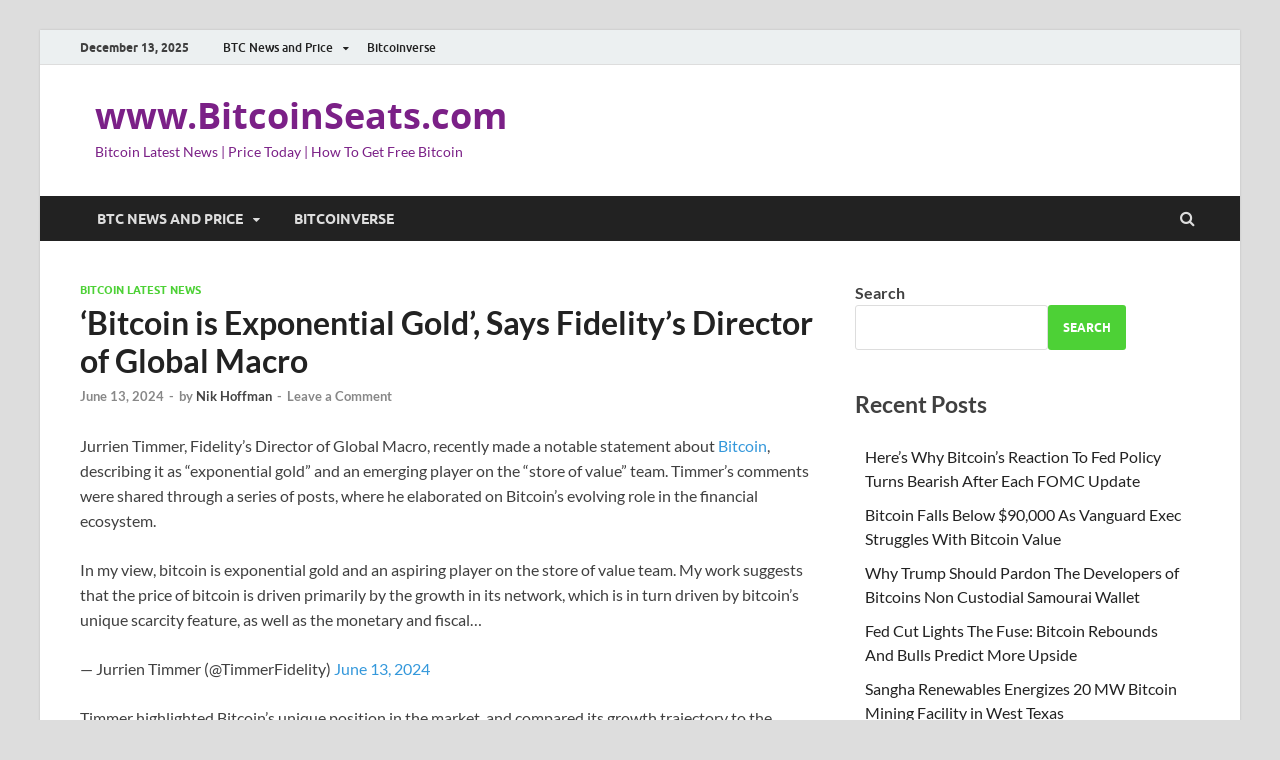

--- FILE ---
content_type: text/html; charset=UTF-8
request_url: https://www.bitcoinseats.com/bitcoin-is-exponential-gold-says-fidelitys-director-of-global-macro/
body_size: 19709
content:
<!-- This page is cached by the Hummingbird Performance plugin v3.8.1 - https://wordpress.org/plugins/hummingbird-performance/. --><!DOCTYPE html>
<html lang="en-US">
<head>
<meta charset="UTF-8">
<meta name="viewport" content="width=device-width, initial-scale=1">
<link rel="profile" href="http://gmpg.org/xfn/11">

<title>&#039;Bitcoin is Exponential Gold&#039;, Says Fidelity’s Director of Global Macro | www.BitcoinSeats.com</title>
<meta name='robots' content='max-image-preview:large' />
<link rel="amphtml" href="https://www.bitcoinseats.com/bitcoin-is-exponential-gold-says-fidelitys-director-of-global-macro/amp/" /><meta name="generator" content="AMP for WP 1.0.95"/><link rel='dns-prefetch' href='//www.googletagmanager.com' />
<link rel='dns-prefetch' href='//hb.wpmucdn.com' />
<link rel='dns-prefetch' href='//b2570344.smushcdn.com' />
<link href='//hb.wpmucdn.com' rel='preconnect' />
<link rel="alternate" type="application/rss+xml" title="www.BitcoinSeats.com &raquo; Feed" href="https://www.bitcoinseats.com/feed/" />
<link rel="alternate" type="application/rss+xml" title="www.BitcoinSeats.com &raquo; Comments Feed" href="https://www.bitcoinseats.com/comments/feed/" />
<link rel="alternate" type="application/rss+xml" title="www.BitcoinSeats.com &raquo; &#8216;Bitcoin is Exponential Gold&#8217;, Says Fidelity’s Director of Global Macro Comments Feed" href="https://www.bitcoinseats.com/bitcoin-is-exponential-gold-says-fidelitys-director-of-global-macro/feed/" />
<link rel="alternate" title="oEmbed (JSON)" type="application/json+oembed" href="https://www.bitcoinseats.com/wp-json/oembed/1.0/embed?url=https%3A%2F%2Fwww.bitcoinseats.com%2Fbitcoin-is-exponential-gold-says-fidelitys-director-of-global-macro%2F" />
<link rel="alternate" title="oEmbed (XML)" type="text/xml+oembed" href="https://www.bitcoinseats.com/wp-json/oembed/1.0/embed?url=https%3A%2F%2Fwww.bitcoinseats.com%2Fbitcoin-is-exponential-gold-says-fidelitys-director-of-global-macro%2F&#038;format=xml" />
<style id='wp-img-auto-sizes-contain-inline-css' type='text/css'>
img:is([sizes=auto i],[sizes^="auto," i]){contain-intrinsic-size:3000px 1500px}
/*# sourceURL=wp-img-auto-sizes-contain-inline-css */
</style>
<link rel='stylesheet' id='structured-content-frontend-css' href='https://hb.wpmucdn.com/www.bitcoinseats.com/17ca2c9b-202e-4a6b-a1f7-f541e3217fbd.css' type='text/css' media='all' />
<style id='wp-emoji-styles-inline-css' type='text/css'>

	img.wp-smiley, img.emoji {
		display: inline !important;
		border: none !important;
		box-shadow: none !important;
		height: 1em !important;
		width: 1em !important;
		margin: 0 0.07em !important;
		vertical-align: -0.1em !important;
		background: none !important;
		padding: 0 !important;
	}
/*# sourceURL=wp-emoji-styles-inline-css */
</style>
<style id='wp-block-library-inline-css' type='text/css'>
:root{--wp-block-synced-color:#7a00df;--wp-block-synced-color--rgb:122,0,223;--wp-bound-block-color:var(--wp-block-synced-color);--wp-editor-canvas-background:#ddd;--wp-admin-theme-color:#007cba;--wp-admin-theme-color--rgb:0,124,186;--wp-admin-theme-color-darker-10:#006ba1;--wp-admin-theme-color-darker-10--rgb:0,107,160.5;--wp-admin-theme-color-darker-20:#005a87;--wp-admin-theme-color-darker-20--rgb:0,90,135;--wp-admin-border-width-focus:2px}@media (min-resolution:192dpi){:root{--wp-admin-border-width-focus:1.5px}}.wp-element-button{cursor:pointer}:root .has-very-light-gray-background-color{background-color:#eee}:root .has-very-dark-gray-background-color{background-color:#313131}:root .has-very-light-gray-color{color:#eee}:root .has-very-dark-gray-color{color:#313131}:root .has-vivid-green-cyan-to-vivid-cyan-blue-gradient-background{background:linear-gradient(135deg,#00d084,#0693e3)}:root .has-purple-crush-gradient-background{background:linear-gradient(135deg,#34e2e4,#4721fb 50%,#ab1dfe)}:root .has-hazy-dawn-gradient-background{background:linear-gradient(135deg,#faaca8,#dad0ec)}:root .has-subdued-olive-gradient-background{background:linear-gradient(135deg,#fafae1,#67a671)}:root .has-atomic-cream-gradient-background{background:linear-gradient(135deg,#fdd79a,#004a59)}:root .has-nightshade-gradient-background{background:linear-gradient(135deg,#330968,#31cdcf)}:root .has-midnight-gradient-background{background:linear-gradient(135deg,#020381,#2874fc)}:root{--wp--preset--font-size--normal:16px;--wp--preset--font-size--huge:42px}.has-regular-font-size{font-size:1em}.has-larger-font-size{font-size:2.625em}.has-normal-font-size{font-size:var(--wp--preset--font-size--normal)}.has-huge-font-size{font-size:var(--wp--preset--font-size--huge)}.has-text-align-center{text-align:center}.has-text-align-left{text-align:left}.has-text-align-right{text-align:right}.has-fit-text{white-space:nowrap!important}#end-resizable-editor-section{display:none}.aligncenter{clear:both}.items-justified-left{justify-content:flex-start}.items-justified-center{justify-content:center}.items-justified-right{justify-content:flex-end}.items-justified-space-between{justify-content:space-between}.screen-reader-text{border:0;clip-path:inset(50%);height:1px;margin:-1px;overflow:hidden;padding:0;position:absolute;width:1px;word-wrap:normal!important}.screen-reader-text:focus{background-color:#ddd;clip-path:none;color:#444;display:block;font-size:1em;height:auto;left:5px;line-height:normal;padding:15px 23px 14px;text-decoration:none;top:5px;width:auto;z-index:100000}html :where(.has-border-color){border-style:solid}html :where([style*=border-top-color]){border-top-style:solid}html :where([style*=border-right-color]){border-right-style:solid}html :where([style*=border-bottom-color]){border-bottom-style:solid}html :where([style*=border-left-color]){border-left-style:solid}html :where([style*=border-width]){border-style:solid}html :where([style*=border-top-width]){border-top-style:solid}html :where([style*=border-right-width]){border-right-style:solid}html :where([style*=border-bottom-width]){border-bottom-style:solid}html :where([style*=border-left-width]){border-left-style:solid}html :where(img[class*=wp-image-]){height:auto;max-width:100%}:where(figure){margin:0 0 1em}html :where(.is-position-sticky){--wp-admin--admin-bar--position-offset:var(--wp-admin--admin-bar--height,0px)}@media screen and (max-width:600px){html :where(.is-position-sticky){--wp-admin--admin-bar--position-offset:0px}}

/*# sourceURL=wp-block-library-inline-css */
</style><style id='wp-block-archives-inline-css' type='text/css'>
.wp-block-archives{box-sizing:border-box}.wp-block-archives-dropdown label{display:block}
/*# sourceURL=https://www.bitcoinseats.com/wp-includes/blocks/archives/style.min.css */
</style>
<style id='wp-block-categories-inline-css' type='text/css'>
.wp-block-categories{box-sizing:border-box}.wp-block-categories.alignleft{margin-right:2em}.wp-block-categories.alignright{margin-left:2em}.wp-block-categories.wp-block-categories-dropdown.aligncenter{text-align:center}.wp-block-categories .wp-block-categories__label{display:block;width:100%}
/*# sourceURL=https://www.bitcoinseats.com/wp-includes/blocks/categories/style.min.css */
</style>
<style id='wp-block-heading-inline-css' type='text/css'>
h1:where(.wp-block-heading).has-background,h2:where(.wp-block-heading).has-background,h3:where(.wp-block-heading).has-background,h4:where(.wp-block-heading).has-background,h5:where(.wp-block-heading).has-background,h6:where(.wp-block-heading).has-background{padding:1.25em 2.375em}h1.has-text-align-left[style*=writing-mode]:where([style*=vertical-lr]),h1.has-text-align-right[style*=writing-mode]:where([style*=vertical-rl]),h2.has-text-align-left[style*=writing-mode]:where([style*=vertical-lr]),h2.has-text-align-right[style*=writing-mode]:where([style*=vertical-rl]),h3.has-text-align-left[style*=writing-mode]:where([style*=vertical-lr]),h3.has-text-align-right[style*=writing-mode]:where([style*=vertical-rl]),h4.has-text-align-left[style*=writing-mode]:where([style*=vertical-lr]),h4.has-text-align-right[style*=writing-mode]:where([style*=vertical-rl]),h5.has-text-align-left[style*=writing-mode]:where([style*=vertical-lr]),h5.has-text-align-right[style*=writing-mode]:where([style*=vertical-rl]),h6.has-text-align-left[style*=writing-mode]:where([style*=vertical-lr]),h6.has-text-align-right[style*=writing-mode]:where([style*=vertical-rl]){rotate:180deg}
/*# sourceURL=https://www.bitcoinseats.com/wp-includes/blocks/heading/style.min.css */
</style>
<style id='wp-block-latest-comments-inline-css' type='text/css'>
ol.wp-block-latest-comments{box-sizing:border-box;margin-left:0}:where(.wp-block-latest-comments:not([style*=line-height] .wp-block-latest-comments__comment)){line-height:1.1}:where(.wp-block-latest-comments:not([style*=line-height] .wp-block-latest-comments__comment-excerpt p)){line-height:1.8}.has-dates :where(.wp-block-latest-comments:not([style*=line-height])),.has-excerpts :where(.wp-block-latest-comments:not([style*=line-height])){line-height:1.5}.wp-block-latest-comments .wp-block-latest-comments{padding-left:0}.wp-block-latest-comments__comment{list-style:none;margin-bottom:1em}.has-avatars .wp-block-latest-comments__comment{list-style:none;min-height:2.25em}.has-avatars .wp-block-latest-comments__comment .wp-block-latest-comments__comment-excerpt,.has-avatars .wp-block-latest-comments__comment .wp-block-latest-comments__comment-meta{margin-left:3.25em}.wp-block-latest-comments__comment-excerpt p{font-size:.875em;margin:.36em 0 1.4em}.wp-block-latest-comments__comment-date{display:block;font-size:.75em}.wp-block-latest-comments .avatar,.wp-block-latest-comments__comment-avatar{border-radius:1.5em;display:block;float:left;height:2.5em;margin-right:.75em;width:2.5em}.wp-block-latest-comments[class*=-font-size] a,.wp-block-latest-comments[style*=font-size] a{font-size:inherit}
/*# sourceURL=https://www.bitcoinseats.com/wp-includes/blocks/latest-comments/style.min.css */
</style>
<style id='wp-block-latest-posts-inline-css' type='text/css'>
.wp-block-latest-posts{box-sizing:border-box}.wp-block-latest-posts.alignleft{margin-right:2em}.wp-block-latest-posts.alignright{margin-left:2em}.wp-block-latest-posts.wp-block-latest-posts__list{list-style:none}.wp-block-latest-posts.wp-block-latest-posts__list li{clear:both;overflow-wrap:break-word}.wp-block-latest-posts.is-grid{display:flex;flex-wrap:wrap}.wp-block-latest-posts.is-grid li{margin:0 1.25em 1.25em 0;width:100%}@media (min-width:600px){.wp-block-latest-posts.columns-2 li{width:calc(50% - .625em)}.wp-block-latest-posts.columns-2 li:nth-child(2n){margin-right:0}.wp-block-latest-posts.columns-3 li{width:calc(33.33333% - .83333em)}.wp-block-latest-posts.columns-3 li:nth-child(3n){margin-right:0}.wp-block-latest-posts.columns-4 li{width:calc(25% - .9375em)}.wp-block-latest-posts.columns-4 li:nth-child(4n){margin-right:0}.wp-block-latest-posts.columns-5 li{width:calc(20% - 1em)}.wp-block-latest-posts.columns-5 li:nth-child(5n){margin-right:0}.wp-block-latest-posts.columns-6 li{width:calc(16.66667% - 1.04167em)}.wp-block-latest-posts.columns-6 li:nth-child(6n){margin-right:0}}:root :where(.wp-block-latest-posts.is-grid){padding:0}:root :where(.wp-block-latest-posts.wp-block-latest-posts__list){padding-left:0}.wp-block-latest-posts__post-author,.wp-block-latest-posts__post-date{display:block;font-size:.8125em}.wp-block-latest-posts__post-excerpt,.wp-block-latest-posts__post-full-content{margin-bottom:1em;margin-top:.5em}.wp-block-latest-posts__featured-image a{display:inline-block}.wp-block-latest-posts__featured-image img{height:auto;max-width:100%;width:auto}.wp-block-latest-posts__featured-image.alignleft{float:left;margin-right:1em}.wp-block-latest-posts__featured-image.alignright{float:right;margin-left:1em}.wp-block-latest-posts__featured-image.aligncenter{margin-bottom:1em;text-align:center}
/*# sourceURL=https://www.bitcoinseats.com/wp-includes/blocks/latest-posts/style.min.css */
</style>
<style id='wp-block-search-inline-css' type='text/css'>
.wp-block-search__button{margin-left:10px;word-break:normal}.wp-block-search__button.has-icon{line-height:0}.wp-block-search__button svg{height:1.25em;min-height:24px;min-width:24px;width:1.25em;fill:currentColor;vertical-align:text-bottom}:where(.wp-block-search__button){border:1px solid #ccc;padding:6px 10px}.wp-block-search__inside-wrapper{display:flex;flex:auto;flex-wrap:nowrap;max-width:100%}.wp-block-search__label{width:100%}.wp-block-search.wp-block-search__button-only .wp-block-search__button{box-sizing:border-box;display:flex;flex-shrink:0;justify-content:center;margin-left:0;max-width:100%}.wp-block-search.wp-block-search__button-only .wp-block-search__inside-wrapper{min-width:0!important;transition-property:width}.wp-block-search.wp-block-search__button-only .wp-block-search__input{flex-basis:100%;transition-duration:.3s}.wp-block-search.wp-block-search__button-only.wp-block-search__searchfield-hidden,.wp-block-search.wp-block-search__button-only.wp-block-search__searchfield-hidden .wp-block-search__inside-wrapper{overflow:hidden}.wp-block-search.wp-block-search__button-only.wp-block-search__searchfield-hidden .wp-block-search__input{border-left-width:0!important;border-right-width:0!important;flex-basis:0;flex-grow:0;margin:0;min-width:0!important;padding-left:0!important;padding-right:0!important;width:0!important}:where(.wp-block-search__input){appearance:none;border:1px solid #949494;flex-grow:1;font-family:inherit;font-size:inherit;font-style:inherit;font-weight:inherit;letter-spacing:inherit;line-height:inherit;margin-left:0;margin-right:0;min-width:3rem;padding:8px;text-decoration:unset!important;text-transform:inherit}:where(.wp-block-search__button-inside .wp-block-search__inside-wrapper){background-color:#fff;border:1px solid #949494;box-sizing:border-box;padding:4px}:where(.wp-block-search__button-inside .wp-block-search__inside-wrapper) .wp-block-search__input{border:none;border-radius:0;padding:0 4px}:where(.wp-block-search__button-inside .wp-block-search__inside-wrapper) .wp-block-search__input:focus{outline:none}:where(.wp-block-search__button-inside .wp-block-search__inside-wrapper) :where(.wp-block-search__button){padding:4px 8px}.wp-block-search.aligncenter .wp-block-search__inside-wrapper{margin:auto}.wp-block[data-align=right] .wp-block-search.wp-block-search__button-only .wp-block-search__inside-wrapper{float:right}
/*# sourceURL=https://www.bitcoinseats.com/wp-includes/blocks/search/style.min.css */
</style>
<style id='wp-block-search-theme-inline-css' type='text/css'>
.wp-block-search .wp-block-search__label{font-weight:700}.wp-block-search__button{border:1px solid #ccc;padding:.375em .625em}
/*# sourceURL=https://www.bitcoinseats.com/wp-includes/blocks/search/theme.min.css */
</style>
<style id='wp-block-group-inline-css' type='text/css'>
.wp-block-group{box-sizing:border-box}:where(.wp-block-group.wp-block-group-is-layout-constrained){position:relative}
/*# sourceURL=https://www.bitcoinseats.com/wp-includes/blocks/group/style.min.css */
</style>
<style id='wp-block-group-theme-inline-css' type='text/css'>
:where(.wp-block-group.has-background){padding:1.25em 2.375em}
/*# sourceURL=https://www.bitcoinseats.com/wp-includes/blocks/group/theme.min.css */
</style>
<style id='global-styles-inline-css' type='text/css'>
:root{--wp--preset--aspect-ratio--square: 1;--wp--preset--aspect-ratio--4-3: 4/3;--wp--preset--aspect-ratio--3-4: 3/4;--wp--preset--aspect-ratio--3-2: 3/2;--wp--preset--aspect-ratio--2-3: 2/3;--wp--preset--aspect-ratio--16-9: 16/9;--wp--preset--aspect-ratio--9-16: 9/16;--wp--preset--color--black: #000000;--wp--preset--color--cyan-bluish-gray: #abb8c3;--wp--preset--color--white: #ffffff;--wp--preset--color--pale-pink: #f78da7;--wp--preset--color--vivid-red: #cf2e2e;--wp--preset--color--luminous-vivid-orange: #ff6900;--wp--preset--color--luminous-vivid-amber: #fcb900;--wp--preset--color--light-green-cyan: #7bdcb5;--wp--preset--color--vivid-green-cyan: #00d084;--wp--preset--color--pale-cyan-blue: #8ed1fc;--wp--preset--color--vivid-cyan-blue: #0693e3;--wp--preset--color--vivid-purple: #9b51e0;--wp--preset--gradient--vivid-cyan-blue-to-vivid-purple: linear-gradient(135deg,rgb(6,147,227) 0%,rgb(155,81,224) 100%);--wp--preset--gradient--light-green-cyan-to-vivid-green-cyan: linear-gradient(135deg,rgb(122,220,180) 0%,rgb(0,208,130) 100%);--wp--preset--gradient--luminous-vivid-amber-to-luminous-vivid-orange: linear-gradient(135deg,rgb(252,185,0) 0%,rgb(255,105,0) 100%);--wp--preset--gradient--luminous-vivid-orange-to-vivid-red: linear-gradient(135deg,rgb(255,105,0) 0%,rgb(207,46,46) 100%);--wp--preset--gradient--very-light-gray-to-cyan-bluish-gray: linear-gradient(135deg,rgb(238,238,238) 0%,rgb(169,184,195) 100%);--wp--preset--gradient--cool-to-warm-spectrum: linear-gradient(135deg,rgb(74,234,220) 0%,rgb(151,120,209) 20%,rgb(207,42,186) 40%,rgb(238,44,130) 60%,rgb(251,105,98) 80%,rgb(254,248,76) 100%);--wp--preset--gradient--blush-light-purple: linear-gradient(135deg,rgb(255,206,236) 0%,rgb(152,150,240) 100%);--wp--preset--gradient--blush-bordeaux: linear-gradient(135deg,rgb(254,205,165) 0%,rgb(254,45,45) 50%,rgb(107,0,62) 100%);--wp--preset--gradient--luminous-dusk: linear-gradient(135deg,rgb(255,203,112) 0%,rgb(199,81,192) 50%,rgb(65,88,208) 100%);--wp--preset--gradient--pale-ocean: linear-gradient(135deg,rgb(255,245,203) 0%,rgb(182,227,212) 50%,rgb(51,167,181) 100%);--wp--preset--gradient--electric-grass: linear-gradient(135deg,rgb(202,248,128) 0%,rgb(113,206,126) 100%);--wp--preset--gradient--midnight: linear-gradient(135deg,rgb(2,3,129) 0%,rgb(40,116,252) 100%);--wp--preset--font-size--small: 13px;--wp--preset--font-size--medium: 20px;--wp--preset--font-size--large: 36px;--wp--preset--font-size--x-large: 42px;--wp--preset--spacing--20: 0.44rem;--wp--preset--spacing--30: 0.67rem;--wp--preset--spacing--40: 1rem;--wp--preset--spacing--50: 1.5rem;--wp--preset--spacing--60: 2.25rem;--wp--preset--spacing--70: 3.38rem;--wp--preset--spacing--80: 5.06rem;--wp--preset--shadow--natural: 6px 6px 9px rgba(0, 0, 0, 0.2);--wp--preset--shadow--deep: 12px 12px 50px rgba(0, 0, 0, 0.4);--wp--preset--shadow--sharp: 6px 6px 0px rgba(0, 0, 0, 0.2);--wp--preset--shadow--outlined: 6px 6px 0px -3px rgb(255, 255, 255), 6px 6px rgb(0, 0, 0);--wp--preset--shadow--crisp: 6px 6px 0px rgb(0, 0, 0);}:where(.is-layout-flex){gap: 0.5em;}:where(.is-layout-grid){gap: 0.5em;}body .is-layout-flex{display: flex;}.is-layout-flex{flex-wrap: wrap;align-items: center;}.is-layout-flex > :is(*, div){margin: 0;}body .is-layout-grid{display: grid;}.is-layout-grid > :is(*, div){margin: 0;}:where(.wp-block-columns.is-layout-flex){gap: 2em;}:where(.wp-block-columns.is-layout-grid){gap: 2em;}:where(.wp-block-post-template.is-layout-flex){gap: 1.25em;}:where(.wp-block-post-template.is-layout-grid){gap: 1.25em;}.has-black-color{color: var(--wp--preset--color--black) !important;}.has-cyan-bluish-gray-color{color: var(--wp--preset--color--cyan-bluish-gray) !important;}.has-white-color{color: var(--wp--preset--color--white) !important;}.has-pale-pink-color{color: var(--wp--preset--color--pale-pink) !important;}.has-vivid-red-color{color: var(--wp--preset--color--vivid-red) !important;}.has-luminous-vivid-orange-color{color: var(--wp--preset--color--luminous-vivid-orange) !important;}.has-luminous-vivid-amber-color{color: var(--wp--preset--color--luminous-vivid-amber) !important;}.has-light-green-cyan-color{color: var(--wp--preset--color--light-green-cyan) !important;}.has-vivid-green-cyan-color{color: var(--wp--preset--color--vivid-green-cyan) !important;}.has-pale-cyan-blue-color{color: var(--wp--preset--color--pale-cyan-blue) !important;}.has-vivid-cyan-blue-color{color: var(--wp--preset--color--vivid-cyan-blue) !important;}.has-vivid-purple-color{color: var(--wp--preset--color--vivid-purple) !important;}.has-black-background-color{background-color: var(--wp--preset--color--black) !important;}.has-cyan-bluish-gray-background-color{background-color: var(--wp--preset--color--cyan-bluish-gray) !important;}.has-white-background-color{background-color: var(--wp--preset--color--white) !important;}.has-pale-pink-background-color{background-color: var(--wp--preset--color--pale-pink) !important;}.has-vivid-red-background-color{background-color: var(--wp--preset--color--vivid-red) !important;}.has-luminous-vivid-orange-background-color{background-color: var(--wp--preset--color--luminous-vivid-orange) !important;}.has-luminous-vivid-amber-background-color{background-color: var(--wp--preset--color--luminous-vivid-amber) !important;}.has-light-green-cyan-background-color{background-color: var(--wp--preset--color--light-green-cyan) !important;}.has-vivid-green-cyan-background-color{background-color: var(--wp--preset--color--vivid-green-cyan) !important;}.has-pale-cyan-blue-background-color{background-color: var(--wp--preset--color--pale-cyan-blue) !important;}.has-vivid-cyan-blue-background-color{background-color: var(--wp--preset--color--vivid-cyan-blue) !important;}.has-vivid-purple-background-color{background-color: var(--wp--preset--color--vivid-purple) !important;}.has-black-border-color{border-color: var(--wp--preset--color--black) !important;}.has-cyan-bluish-gray-border-color{border-color: var(--wp--preset--color--cyan-bluish-gray) !important;}.has-white-border-color{border-color: var(--wp--preset--color--white) !important;}.has-pale-pink-border-color{border-color: var(--wp--preset--color--pale-pink) !important;}.has-vivid-red-border-color{border-color: var(--wp--preset--color--vivid-red) !important;}.has-luminous-vivid-orange-border-color{border-color: var(--wp--preset--color--luminous-vivid-orange) !important;}.has-luminous-vivid-amber-border-color{border-color: var(--wp--preset--color--luminous-vivid-amber) !important;}.has-light-green-cyan-border-color{border-color: var(--wp--preset--color--light-green-cyan) !important;}.has-vivid-green-cyan-border-color{border-color: var(--wp--preset--color--vivid-green-cyan) !important;}.has-pale-cyan-blue-border-color{border-color: var(--wp--preset--color--pale-cyan-blue) !important;}.has-vivid-cyan-blue-border-color{border-color: var(--wp--preset--color--vivid-cyan-blue) !important;}.has-vivid-purple-border-color{border-color: var(--wp--preset--color--vivid-purple) !important;}.has-vivid-cyan-blue-to-vivid-purple-gradient-background{background: var(--wp--preset--gradient--vivid-cyan-blue-to-vivid-purple) !important;}.has-light-green-cyan-to-vivid-green-cyan-gradient-background{background: var(--wp--preset--gradient--light-green-cyan-to-vivid-green-cyan) !important;}.has-luminous-vivid-amber-to-luminous-vivid-orange-gradient-background{background: var(--wp--preset--gradient--luminous-vivid-amber-to-luminous-vivid-orange) !important;}.has-luminous-vivid-orange-to-vivid-red-gradient-background{background: var(--wp--preset--gradient--luminous-vivid-orange-to-vivid-red) !important;}.has-very-light-gray-to-cyan-bluish-gray-gradient-background{background: var(--wp--preset--gradient--very-light-gray-to-cyan-bluish-gray) !important;}.has-cool-to-warm-spectrum-gradient-background{background: var(--wp--preset--gradient--cool-to-warm-spectrum) !important;}.has-blush-light-purple-gradient-background{background: var(--wp--preset--gradient--blush-light-purple) !important;}.has-blush-bordeaux-gradient-background{background: var(--wp--preset--gradient--blush-bordeaux) !important;}.has-luminous-dusk-gradient-background{background: var(--wp--preset--gradient--luminous-dusk) !important;}.has-pale-ocean-gradient-background{background: var(--wp--preset--gradient--pale-ocean) !important;}.has-electric-grass-gradient-background{background: var(--wp--preset--gradient--electric-grass) !important;}.has-midnight-gradient-background{background: var(--wp--preset--gradient--midnight) !important;}.has-small-font-size{font-size: var(--wp--preset--font-size--small) !important;}.has-medium-font-size{font-size: var(--wp--preset--font-size--medium) !important;}.has-large-font-size{font-size: var(--wp--preset--font-size--large) !important;}.has-x-large-font-size{font-size: var(--wp--preset--font-size--x-large) !important;}
/*# sourceURL=global-styles-inline-css */
</style>

<style id='classic-theme-styles-inline-css' type='text/css'>
/*! This file is auto-generated */
.wp-block-button__link{color:#fff;background-color:#32373c;border-radius:9999px;box-shadow:none;text-decoration:none;padding:calc(.667em + 2px) calc(1.333em + 2px);font-size:1.125em}.wp-block-file__button{background:#32373c;color:#fff;text-decoration:none}
/*# sourceURL=/wp-includes/css/classic-themes.min.css */
</style>
<link rel="preload" as="style" href="https://hb.wpmucdn.com/www.bitcoinseats.com/2ee441e6-6034-4603-b37d-1049f62f7f12.css" /><link rel='stylesheet' id='hitmag-fonts-css' href='https://hb.wpmucdn.com/www.bitcoinseats.com/2ee441e6-6034-4603-b37d-1049f62f7f12.css' type='text/css' media='print' onload='this.media=&#34;all&#34;' />
<link rel='stylesheet' id='hitmag-font-awesome-css' href='https://hb.wpmucdn.com/www.bitcoinseats.com/790e652f-ccec-46a3-99b5-22f3e1ad98c0.css' type='text/css' media='all' />
<link rel='stylesheet' id='hitmag-style-css' href='https://hb.wpmucdn.com/www.bitcoinseats.com/5bf35ed1-1105-435f-b967-566c36996a3b.css' type='text/css' media='all' />
<link rel='stylesheet' id='jquery-magnific-popup-css' href='https://hb.wpmucdn.com/www.bitcoinseats.com/85a50577-4c12-4e38-9e76-c9d251971c14.css' type='text/css' media='all' />
<script type="wphb-delay-type" data-wphb-type="text/javascript" src="https://hb.wpmucdn.com/www.bitcoinseats.com/6679c347-d2d3-4c36-a639-9dc01b824487.js" id="jquery-core-js"></script>
<script type="wphb-delay-type" data-wphb-type="text/javascript" src="https://hb.wpmucdn.com/www.bitcoinseats.com/5205fb79-c95c-455e-8ec1-a5e7862387d5.js" id="jquery-migrate-js"></script>

<!-- Google tag (gtag.js) snippet added by Site Kit -->

<!-- Google Analytics snippet added by Site Kit -->
<script type="wphb-delay-type" data-wphb-type="text/javascript" src="https://www.googletagmanager.com/gtag/js?id=GT-55B33GFC" id="google_gtagjs-js" async></script>
<script type="wphb-delay-type" data-wphb-type="text/javascript" id="google_gtagjs-js-after">
/* <![CDATA[ */
window.dataLayer = window.dataLayer || [];function gtag(){dataLayer.push(arguments);}
gtag("set","linker",{"domains":["www.bitcoinseats.com"]});
gtag("js", new Date());
gtag("set", "developer_id.dZTNiMT", true);
gtag("config", "GT-55B33GFC");
//# sourceURL=google_gtagjs-js-after
/* ]]> */
</script>

<!-- End Google tag (gtag.js) snippet added by Site Kit -->
<link rel="https://api.w.org/" href="https://www.bitcoinseats.com/wp-json/" /><link rel="alternate" title="JSON" type="application/json" href="https://www.bitcoinseats.com/wp-json/wp/v2/posts/20189" /><link rel="EditURI" type="application/rsd+xml" title="RSD" href="https://www.bitcoinseats.com/xmlrpc.php?rsd" />
<meta name="generator" content="WordPress 6.9" />
<link rel='shortlink' href='https://www.bitcoinseats.com/?p=20189' />
<style type="text/css">
.feedzy-rss-link-icon:after {
	content: url("https://b2570344.smushcdn.com/2570344/wp-content/plugins/feedzy-rss-feeds/img/external-link.png?lossy=1&strip=1&webp=1");
	margin-left: 3px;
}
</style>
		<meta name="generator" content="Site Kit by Google 1.127.0" /><script type="wphb-delay-type" async src="https://pagead2.googlesyndication.com/pagead/js/adsbygoogle.js?client=ca-pub-5483026730710885"
     crossorigin="anonymous"></script>
<!-- SEO meta tags powered by SmartCrawl https://wpmudev.com/project/smartcrawl-wordpress-seo/ -->
<link rel="canonical" href="https://www.bitcoinseats.com/bitcoin-is-exponential-gold-says-fidelitys-director-of-global-macro/" />
<meta name="description" content="Jurrien Timmer, Fidelity’s Director of Global Macro, recently made a notable statement about Bitcoin, describing it as &quot;exponential gold&quot; and an e ..." />
<meta name="google-site-verification" content="GaXvfZgbUoBfoZ6QJr9le8LbYsgk3z6nhYvAdh7Q62k" />
<meta name="msvalidate.01" content="FB4F4E50E031B100BBC3E8BF0BD563B2" />
<meta name="yandex-verification" content="a15c746383557cae" />
<script type="application/ld+json">{"@context":"https:\/\/schema.org","@graph":[{"@type":"WPHeader","url":"https:\/\/www.bitcoinseats.com\/bitcoin-is-exponential-gold-says-fidelitys-director-of-global-macro\/","headline":"'Bitcoin is Exponential Gold', Says Fidelity\u2019s Director of Global Macro | www.BitcoinSeats.com","description":"Jurrien Timmer, Fidelity\u2019s Director of Global Macro, recently made a notable statement about Bitcoin, describing it as &quot;exponential gold&quot; and an e ..."},{"@type":"WPFooter","url":"https:\/\/www.bitcoinseats.com\/bitcoin-is-exponential-gold-says-fidelitys-director-of-global-macro\/","headline":"'Bitcoin is Exponential Gold', Says Fidelity\u2019s Director of Global Macro | www.BitcoinSeats.com","description":"Jurrien Timmer, Fidelity\u2019s Director of Global Macro, recently made a notable statement about Bitcoin, describing it as &quot;exponential gold&quot; and an e ...","copyrightYear":"2025"},{"@type":"Organization","@id":"https:\/\/www.bitcoinseats.com\/#schema-publishing-organization","url":"https:\/\/www.bitcoinseats.com","name":"BitcoinSeats.com","logo":{"@type":"ImageObject","@id":"https:\/\/www.bitcoinseats.com\/#schema-organization-logo","url":"https:\/\/www.bitcoinseats.com\/wp-content\/uploads\/2023\/06\/sMiles_Bitcoin_together.png","height":60,"width":60}},{"@type":"WebSite","@id":"https:\/\/www.bitcoinseats.com\/#schema-website","url":"https:\/\/www.bitcoinseats.com","name":"www.bitcoinseats.com","encoding":"UTF-8","potentialAction":{"@type":"SearchAction","target":"https:\/\/www.bitcoinseats.com\/search\/{search_term_string}\/","query-input":"required name=search_term_string"},"image":{"@type":"ImageObject","@id":"https:\/\/www.bitcoinseats.com\/#schema-site-logo","url":"https:\/\/www.bitcoinseats.com\/wp-content\/uploads\/2023\/06\/sMiles_Bitcoin_together.png","height":1080,"width":1500}},{"@type":"BreadcrumbList","@id":"https:\/\/www.bitcoinseats.com\/bitcoin-is-exponential-gold-says-fidelitys-director-of-global-macro?page&name=bitcoin-is-exponential-gold-says-fidelitys-director-of-global-macro\/#breadcrumb","itemListElement":[{"@type":"ListItem","position":1,"name":"Home","item":"https:\/\/www.bitcoinseats.com"},{"@type":"ListItem","position":2,"name":"Bitcoin Latest News","item":"https:\/\/www.bitcoinseats.com\/category\/bitcoin-latest-news\/"},{"@type":"ListItem","position":3,"name":"&#8216;Bitcoin is Exponential Gold&#8217;, Says Fidelity\u2019s Director of Global Macro"}]},{"@type":"Person","@id":"https:\/\/bitcoinmagazine.com\/markets\/bitcoin-is-exponential-gold-says-fidelitys-director-of-global-macro\/#schema-author","url":"https:\/\/bitcoinmagazine.com\/markets\/bitcoin-is-exponential-gold-says-fidelitys-director-of-global-macro"},{"@type":"WebPage","@id":"https:\/\/www.bitcoinseats.com\/bitcoin-is-exponential-gold-says-fidelitys-director-of-global-macro\/#schema-webpage","isPartOf":{"@id":"https:\/\/www.bitcoinseats.com\/#schema-website"},"publisher":{"@id":"https:\/\/www.bitcoinseats.com\/#schema-publishing-organization"},"url":"https:\/\/www.bitcoinseats.com\/bitcoin-is-exponential-gold-says-fidelitys-director-of-global-macro\/"},{"@type":"Article","mainEntityOfPage":{"@id":"https:\/\/www.bitcoinseats.com\/bitcoin-is-exponential-gold-says-fidelitys-director-of-global-macro\/#schema-webpage"},"author":{"@id":"https:\/\/bitcoinmagazine.com\/markets\/bitcoin-is-exponential-gold-says-fidelitys-director-of-global-macro\/#schema-author"},"publisher":{"@id":"https:\/\/www.bitcoinseats.com\/#schema-publishing-organization"},"dateModified":"2024-06-13T19:51:31","datePublished":"2024-06-13T19:51:31","headline":"'Bitcoin is Exponential Gold', Says Fidelity\u2019s Director of Global Macro | www.BitcoinSeats.com","description":"Jurrien Timmer, Fidelity\u2019s Director of Global Macro, recently made a notable statement about Bitcoin, describing it as &quot;exponential gold&quot; and an e ...","name":"&#8216;Bitcoin is Exponential Gold&#8217;, Says Fidelity\u2019s Director of Global Macro","commentCount":"0","comment":[],"image":{"@type":"ImageObject","@id":"https:\/\/www.bitcoinseats.com\/bitcoin-is-exponential-gold-says-fidelitys-director-of-global-macro\/#schema-article-image","url":"https:\/\/www.bitcoinseats.com\/wp-content\/uploads\/2023\/06\/sMiles_Bitcoin_together.png","height":1080,"width":1500},"thumbnailUrl":"https:\/\/www.bitcoinseats.com\/wp-content\/uploads\/2023\/06\/sMiles_Bitcoin_together.png"}]}</script>
<meta property="og:type" content="article" />
<meta property="og:url" content="https://www.bitcoinseats.com/bitcoin-is-exponential-gold-says-fidelitys-director-of-global-macro/" />
<meta property="og:title" content="&#039;Bitcoin is Exponential Gold&#039;, Says Fidelity’s Director of Global Macro | www.BitcoinSeats.com" />
<meta property="og:description" content="Jurrien Timmer, Fidelity’s Director of Global Macro, recently made a notable statement about Bitcoin, describing it as &quot;exponential gold&quot; and an e ..." />
<meta property="article:published_time" content="2024-06-13T19:51:31" />
<meta property="article:author" content="Anonymous" />
<meta name="twitter:card" content="summary" />
<meta name="twitter:title" content="&#039;Bitcoin is Exponential Gold&#039;, Says Fidelity’s Director of Global Macro | www.BitcoinSeats.com" />
<meta name="twitter:description" content="Jurrien Timmer, Fidelity’s Director of Global Macro, recently made a notable statement about Bitcoin, describing it as &quot;exponential gold&quot; and an e ..." />
<!-- /SEO -->
		<script type="wphb-delay-type">
			document.documentElement.className = document.documentElement.className.replace('no-js', 'js');
		</script>
				<style>
			.no-js img.lazyload {
				display: none;
			}

			figure.wp-block-image img.lazyloading {
				min-width: 150px;
			}

						.lazyload, .lazyloading {
				opacity: 0;
			}

			.lazyloaded {
				opacity: 1;
				transition: opacity 400ms;
				transition-delay: 0ms;
			}

					</style>
				<style type="text/css">
			
			button,
			input[type="button"],
			input[type="reset"],
			input[type="submit"] {
				background: #4dd136;
			}

            .th-readmore {
                background: #4dd136;
            }           

            a:hover {
                color: #4dd136;
            } 

            .main-navigation a:hover {
                background-color: #4dd136;
            }

            .main-navigation .current_page_item > a,
            .main-navigation .current-menu-item > a,
            .main-navigation .current_page_ancestor > a,
            .main-navigation .current-menu-ancestor > a {
                background-color: #4dd136;
            }

            #main-nav-button:hover {
                background-color: #4dd136;
            }

            .post-navigation .post-title:hover {
                color: #4dd136;
            }

            .top-navigation a:hover {
                color: #4dd136;
            }

            .top-navigation ul ul a:hover {
                background: #4dd136;
            }

            #top-nav-button:hover {
                color: #4dd136;
            }

            .responsive-mainnav li a:hover,
            .responsive-topnav li a:hover {
                background: #4dd136;
            }

            #hm-search-form .search-form .search-submit {
                background-color: #4dd136;
            }

            .nav-links .current {
                background: #4dd136;
            }

            .is-style-hitmag-widget-title,
            .elementor-widget-container h5,
            .widgettitle,
            .widget-title {
                border-bottom: 2px solid #4dd136;
            }

            .footer-widget-title {
                border-bottom: 2px solid #4dd136;
            }

            .widget-area a:hover {
                color: #4dd136;
            }

            .footer-widget-area .widget a:hover {
                color: #4dd136;
            }

            .site-info a:hover {
                color: #4dd136;
            }

            .wp-block-search .wp-block-search__button,
            .search-form .search-submit {
                background: #4dd136;
            }

            .hmb-entry-title a:hover {
                color: #4dd136;
            }

            .hmb-entry-meta a:hover,
            .hms-meta a:hover {
                color: #4dd136;
            }

            .hms-title a:hover {
                color: #4dd136;
            }

            .hmw-grid-post .post-title a:hover {
                color: #4dd136;
            }

            .footer-widget-area .hmw-grid-post .post-title a:hover,
            .footer-widget-area .hmb-entry-title a:hover,
            .footer-widget-area .hms-title a:hover {
                color: #4dd136;
            }

            .hm-tabs-wdt .ui-state-active {
                border-bottom: 2px solid #4dd136;
            }

            a.hm-viewall {
                background: #4dd136;
            }

            #hitmag-tags a,
            .widget_tag_cloud .tagcloud a {
                background: #4dd136;
            }

            .site-title a {
                color: #4dd136;
            }

            .hitmag-post .entry-title a:hover {
                color: #4dd136;
            }

            .hitmag-post .entry-meta a:hover {
                color: #4dd136;
            }

            .cat-links a {
                color: #4dd136;
            }

            .hitmag-single .entry-meta a:hover {
                color: #4dd136;
            }

            .hitmag-single .author a:hover {
                color: #4dd136;
            }

            .hm-author-content .author-posts-link {
                color: #4dd136;
            }

            .hm-tags-links a:hover {
                background: #4dd136;
            }

            .hm-tagged {
                background: #4dd136;
            }

            .hm-edit-link a.post-edit-link {
                background: #4dd136;
            }

            .arc-page-title {
                border-bottom: 2px solid #4dd136;
            }

            .srch-page-title {
                border-bottom: 2px solid #4dd136;
            }

            .hm-slider-details .cat-links {
                background: #4dd136;
            }

            .hm-rel-post .post-title a:hover {
                color: #4dd136;
            }

            .comment-author a {
                color: #4dd136;
            }

            .comment-metadata a:hover,
            .comment-metadata a:focus,
            .pingback .comment-edit-link:hover,
            .pingback .comment-edit-link:focus {
                color: #4dd136;
            }

            .comment-reply-link:hover,
            .comment-reply-link:focus {
                background: #4dd136;
            }

            .required {
                color: #4dd136;
            }

            blockquote {
                border-left: 3px solid #4dd136;
            }

            .comment-reply-title small a:before {
                color: #4dd136;
            }
            
            .woocommerce ul.products li.product h3:hover,
            .woocommerce-widget-area ul li a:hover,
            .woocommerce-loop-product__title:hover {
                color: #4dd136;
            }

            .woocommerce-product-search input[type="submit"],
            .woocommerce #respond input#submit, 
            .woocommerce a.button, 
            .woocommerce button.button, 
            .woocommerce input.button,
            .woocommerce nav.woocommerce-pagination ul li a:focus,
            .woocommerce nav.woocommerce-pagination ul li a:hover,
            .woocommerce nav.woocommerce-pagination ul li span.current,
            .woocommerce span.onsale,
            .woocommerce-widget-area .widget-title,
            .woocommerce #respond input#submit.alt,
            .woocommerce a.button.alt,
            .woocommerce button.button.alt,
            .woocommerce input.button.alt {
                background: #4dd136;
            }
            
            .wp-block-quote,
            .wp-block-quote:not(.is-large):not(.is-style-large) {
                border-left: 3px solid #4dd136;
            }		</style>
	<link rel="pingback" href="https://www.bitcoinseats.com/xmlrpc.php">	<style type="text/css">

			.site-title a,
		.site-description {
			color: #7b2087;
		}
	
	</style>
	<style id="kirki-inline-styles"></style></head>

<body class="wp-singular post-template-default single single-post postid-20189 single-format-standard wp-embed-responsive wp-theme-hitmag group-blog th-right-sidebar">



<div id="page" class="site hitmag-wrapper">
	<a class="skip-link screen-reader-text" href="#content">Skip to content</a>

	
	<header id="masthead" class="site-header" role="banner">

		
							<div class="hm-topnavbutton">
					<div class="hm-nwrap">
												<a href="#" class="navbutton" id="top-nav-button">
							<span class="top-nav-btn-lbl">Top Menu</span>						</a>
					</div>	
				</div>
				<div class="responsive-topnav"></div>					
			
			<div class="hm-top-bar">
				<div class="hm-container">
					
											<div class="hm-date">December 13, 2025</div>
					
											<div id="top-navigation" class="top-navigation">
							<div class="menu-first-container"><ul id="top-menu" class="menu"><li id="menu-item-12869" class="menu-item menu-item-type-custom menu-item-object-custom menu-item-home menu-item-has-children menu-item-12869"><a href="https://www.bitcoinseats.com">BTC News and Price</a>
<ul class="sub-menu">
	<li id="menu-item-19843" class="menu-item menu-item-type-custom menu-item-object-custom menu-item-19843"><a href="https://www.bitcoinseats.com/category/bitcoin-latest-news/">Bitcoin Latest News</a></li>
	<li id="menu-item-19844" class="menu-item menu-item-type-custom menu-item-object-custom menu-item-19844"><a href="https://www.bitcoinseats.com/category/price-of-bitcoin-today/">Price of Bitcoin Today</a></li>
	<li id="menu-item-12986" class="menu-item menu-item-type-custom menu-item-object-custom menu-item-12986"><a href="https://www.bitcoinseats.com/category/bitcoinverse/">Bitcoinverse News</a></li>
</ul>
</li>
<li id="menu-item-12870" class="menu-item menu-item-type-custom menu-item-object-custom menu-item-12870"><a href="https://www.bitcoinseats.com/bitcoinverse/">Bitcoinverse</a></li>
</ul></div>					
						</div>		
					
					
				</div><!-- .hm-container -->
			</div><!-- .hm-top-bar -->

		
		
		<div class="header-main-area ">
			<div class="hm-container">
			<div class="site-branding">
				<div class="site-branding-content">
					<div class="hm-logo">
											</div><!-- .hm-logo -->

					<div class="hm-site-title">
													<p class="site-title"><a href="https://www.bitcoinseats.com/" rel="home">www.BitcoinSeats.com</a></p>
													<p class="site-description">Bitcoin Latest News | Price Today | How To Get Free Bitcoin</p>
											</div><!-- .hm-site-title -->
				</div><!-- .site-branding-content -->
			</div><!-- .site-branding -->

			
						</div><!-- .hm-container -->
		</div><!-- .header-main-area -->

		
		<div class="hm-nav-container">
			<nav id="site-navigation" class="main-navigation" role="navigation">
				<div class="hm-container">
					<div class="menu-first-container"><ul id="primary-menu" class="menu"><li class="menu-item menu-item-type-custom menu-item-object-custom menu-item-home menu-item-has-children menu-item-12869"><a href="https://www.bitcoinseats.com">BTC News and Price</a>
<ul class="sub-menu">
	<li class="menu-item menu-item-type-custom menu-item-object-custom menu-item-19843"><a href="https://www.bitcoinseats.com/category/bitcoin-latest-news/">Bitcoin Latest News</a></li>
	<li class="menu-item menu-item-type-custom menu-item-object-custom menu-item-19844"><a href="https://www.bitcoinseats.com/category/price-of-bitcoin-today/">Price of Bitcoin Today</a></li>
	<li class="menu-item menu-item-type-custom menu-item-object-custom menu-item-12986"><a href="https://www.bitcoinseats.com/category/bitcoinverse/">Bitcoinverse News</a></li>
</ul>
</li>
<li class="menu-item menu-item-type-custom menu-item-object-custom menu-item-12870"><a href="https://www.bitcoinseats.com/bitcoinverse/">Bitcoinverse</a></li>
</ul></div>					
											<div class="hm-search-button-icon"></div>
						<div class="hm-search-box-container">
							<div class="hm-search-box">
								<form role="search" method="get" class="search-form" action="https://www.bitcoinseats.com/">
				<label>
					<span class="screen-reader-text">Search for:</span>
					<input type="search" class="search-field" placeholder="Search &hellip;" value="" name="s" />
				</label>
				<input type="submit" class="search-submit" value="Search" />
			</form>							</div><!-- th-search-box -->
						</div><!-- .th-search-box-container -->
									</div><!-- .hm-container -->
			</nav><!-- #site-navigation -->
			<div class="hm-nwrap">
								<a href="#" class="navbutton" id="main-nav-button">
					<span class="main-nav-btn-lbl">Main Menu</span>				</a>
			</div>
			<div class="responsive-mainnav"></div>
		</div><!-- .hm-nav-container -->

		
	</header><!-- #masthead -->

	
	<div id="content" class="site-content">
		<div class="hm-container">
	
	<div id="primary" class="content-area">
		<main id="main" class="site-main" role="main">

		
<article id="post-20189" class="hitmag-single post-20189 post type-post status-publish format-standard hentry category-bitcoin-latest-news">

	
	<header class="entry-header">
		<div class="cat-links"><a href="https://www.bitcoinseats.com/category/bitcoin-latest-news/" rel="category tag">Bitcoin Latest News</a></div><h1 class="entry-title">&#8216;Bitcoin is Exponential Gold&#8217;, Says Fidelity’s Director of Global Macro</h1>		<div class="entry-meta">
			<span class="posted-on"><a href="https://www.bitcoinseats.com/bitcoin-is-exponential-gold-says-fidelitys-director-of-global-macro/" rel="bookmark"><time class="entry-date published updated" datetime="2024-06-13T19:51:31+00:00">June 13, 2024</time></a></span><span class="meta-sep"> - </span><span class="byline"> by <span class="author vcard"><a class="url fn n" href="https://bitcoinmagazine.com/markets/bitcoin-is-exponential-gold-says-fidelitys-director-of-global-macro">Nik Hoffman</a></span></span><span class="meta-sep"> - </span><span class="comments-link"><a href="https://www.bitcoinseats.com/bitcoin-is-exponential-gold-says-fidelitys-director-of-global-macro/#respond">Leave a Comment</a></span>		</div><!-- .entry-meta -->
		
	</header><!-- .entry-header -->
	
	<a class="image-link" href=""></a>
	
	<div class="entry-content">
		<p>Jurrien Timmer, Fidelity’s Director of Global Macro, recently made a notable statement about <a  href="https://www.bitcoinseats.com">Bitcoin</a>, describing it as &#8220;exponential gold&#8221; and an emerging player on the &#8220;store of value&#8221; team. Timmer&#8217;s comments were shared through a series of posts, where he elaborated on Bitcoin&#8217;s evolving role in the financial ecosystem.</p>
<p>In my view, bitcoin is exponential gold and an aspiring player on the store of value team. My work suggests that the price of bitcoin is driven primarily by the growth in its network, which is in turn driven by bitcoin’s unique scarcity feature, as well as the monetary and fiscal…</p>
<p>— Jurrien Timmer (@TimmerFidelity) <a href="https://twitter.com/TimmerFidelity/status/1801293915917623550?ref_src=twsrc%5Etfw">June 13, 2024</a></p>
<p>Timmer highlighted Bitcoin&#8217;s unique position in the market, and compared its growth trajectory to the exponential adoption curves seen in technologies like the internet and mobile phones. He emphasized that Bitcoin’s scarcity and growing acceptance as a digital asset contribute to its potential as a long-term store of value, akin to gold.</p>
<p>                        <a href="https://x.com/TimmerFidelity/status/1801293917523935525"></a></p>
<p><a href="https://x.com/TimmerFidelity/status/1801293917523935525">Jurrien Timmer</a></p>
<p>In his posts, Timmer suggested that its adoption rate and network growth are critical factors in its valuation. He noted that while Bitcoin is still in its early stages compared to traditional assets, its adoption is accelerating at an exponential rate, supporting the thesis that Bitcoin could become a significant store of value in the future.</p>
<p>&#8220;The chart below shows Bitcoin’s growing network along a simple power curve. The number of non-zero addresses has converged towards this power curve, with Bitcoin’s price oscillating around it like a pendulum,&#8221; he said. &#8220;Such is Bitcoin’s unique series of boom-bust cycles.&#8221;</p>
<p>                        <a href="https://x.com/TimmerFidelity/status/1801293919738798092"></a></p>
<p><a href="https://x.com/TimmerFidelity/status/1801293919738798092">Jurrien Timmer</a></p>
<p>Timmer&#8217;s endorsement aligns with a broader trend among institutional investors recognizing Bitcoin’s potential. His perspective reinforces the growing legitimacy of Bitcoin within the financial industry, suggesting that it could play a vital role in future investment strategies.</p>
<p>&#8220;The growth of Bitcoin’s network has slowed in recent months, while its price has continued to gain,&#8221; he concluded. &#8220;In my view, this divergence between price and adoption could explain why Bitcoin has slowed down a bit along its path to potential new all-time highs. The pendulum will only swing so far. For the new highs to continue, the network may have to accelerate again.&#8221;</p>
<p><a href="https://bitcoinmagazine.com/markets/bitcoin-is-exponential-gold-says-fidelitys-director-of-global-macro" target="_blank" class="feedzy-rss-link-icon" rel="noopener">Read More</a>[#item_full_content]Bitcoin Magazine &#8211; Bitcoin News, Articles and Expert Insights</p>	</div><!-- .entry-content -->

	
	<footer class="entry-footer">
			</footer><!-- .entry-footer -->

	
</article><!-- #post-## -->
    <div class="hm-related-posts">
    
    <div class="wt-container">
        <h4 class="widget-title">Related Posts</h4>
    </div>

    <div class="hmrp-container">

        
                <div class="hm-rel-post">
                    <a href="https://www.bitcoinseats.com/heres-why-bitcoins-reaction-to-fed-policy-turns-bearish-after-each-fomc-update/" rel="bookmark" title="Here’s Why Bitcoin’s Reaction To Fed Policy Turns Bearish After Each FOMC Update">
                                            </a>
                    <h3 class="post-title">
                        <a href="https://www.bitcoinseats.com/heres-why-bitcoins-reaction-to-fed-policy-turns-bearish-after-each-fomc-update/" rel="bookmark" title="Here’s Why Bitcoin’s Reaction To Fed Policy Turns Bearish After Each FOMC Update">
                            Here’s Why Bitcoin’s Reaction To Fed Policy Turns Bearish After Each FOMC Update                        </a>
                    </h3>
                    <p class="hms-meta"><time class="entry-date published updated" datetime="2025-12-12T22:51:23+00:00">December 12, 2025</time></p>
                </div>
            
            
                <div class="hm-rel-post">
                    <a href="https://www.bitcoinseats.com/bitcoin-falls-below-90000-as-vanguard-exec-struggles-with-bitcoin-value/" rel="bookmark" title="Bitcoin Falls Below $90,000 As Vanguard Exec Struggles With Bitcoin Value ">
                                            </a>
                    <h3 class="post-title">
                        <a href="https://www.bitcoinseats.com/bitcoin-falls-below-90000-as-vanguard-exec-struggles-with-bitcoin-value/" rel="bookmark" title="Bitcoin Falls Below $90,000 As Vanguard Exec Struggles With Bitcoin Value ">
                            Bitcoin Falls Below $90,000 As Vanguard Exec Struggles With Bitcoin Value                         </a>
                    </h3>
                    <p class="hms-meta"><time class="entry-date published updated" datetime="2025-12-12T19:51:20+00:00">December 12, 2025</time></p>
                </div>
            
            
                <div class="hm-rel-post">
                    <a href="https://www.bitcoinseats.com/why-trump-should-pardon-the-developers-of-bitcoins-non-custodial-samourai-wallet/" rel="bookmark" title="Why Trump Should Pardon The Developers of Bitcoins Non Custodial Samourai Wallet">
                                            </a>
                    <h3 class="post-title">
                        <a href="https://www.bitcoinseats.com/why-trump-should-pardon-the-developers-of-bitcoins-non-custodial-samourai-wallet/" rel="bookmark" title="Why Trump Should Pardon The Developers of Bitcoins Non Custodial Samourai Wallet">
                            Why Trump Should Pardon The Developers of Bitcoins Non Custodial Samourai Wallet                        </a>
                    </h3>
                    <p class="hms-meta"><time class="entry-date published updated" datetime="2025-12-12T18:51:20+00:00">December 12, 2025</time></p>
                </div>
            
            
    </div>
    </div>

    
	<nav class="navigation post-navigation" aria-label="Posts">
		<h2 class="screen-reader-text">Post navigation</h2>
		<div class="nav-links"><div class="nav-previous"><a href="https://www.bitcoinseats.com/bidens-proposed-nonsensical-30-tax-would-kill-bitcoin-mining-in-the-u-s/" rel="prev"><span class="meta-nav" aria-hidden="true">Previous Article</span> <span class="post-title">Biden’s Proposed Nonsensical 30% Tax Would Kill Bitcoin Mining in the U.S.</span></a></div><div class="nav-next"><a href="https://www.bitcoinseats.com/bitcoin-stuck-here-are-2-things-that-must-happen-for-btc-to-break-72000/" rel="next"><span class="meta-nav" aria-hidden="true">Next Article</span> <span class="post-title">Bitcoin Stuck: Here Are 2 Things That Must Happen For BTC To Break $72,000</span></a></div></div>
	</nav><div class="hm-authorbox">

    <div class="hm-author-img">
        <img alt='' data-src='https://secure.gravatar.com/avatar/?s=100&#038;d=mm&#038;r=g' data-srcset='https://secure.gravatar.com/avatar/?s=200&#038;d=mm&#038;r=g 2x' class='avatar avatar-100 photo avatar-default lazyload' height='100' width='100' decoding='async' src='[data-uri]' style='--smush-placeholder-width: 100px; --smush-placeholder-aspect-ratio: 100/100;' /><noscript><img alt='' src='https://secure.gravatar.com/avatar/?s=100&#038;d=mm&#038;r=g' srcset='https://secure.gravatar.com/avatar/?s=200&#038;d=mm&#038;r=g 2x' class='avatar avatar-100 photo avatar-default' height='100' width='100' decoding='async'/></noscript>    </div>

    <div class="hm-author-content">
        <h4 class="author-name">About Nik Hoffman</h4>
        <p class="author-description"></p>
        <a class="author-posts-link" href="https://bitcoinmagazine.com/markets/bitcoin-is-exponential-gold-says-fidelitys-director-of-global-macro" title="Nik Hoffman">
            View all posts by Nik Hoffman &rarr;        </a>
    </div>

</div>
<div id="comments" class="comments-area">

		<div id="respond" class="comment-respond">
		<h3 id="reply-title" class="comment-reply-title">Leave a Reply <small><a rel="nofollow" id="cancel-comment-reply-link" href="/bitcoin-is-exponential-gold-says-fidelitys-director-of-global-macro/#respond" style="display:none;">Cancel reply</a></small></h3><form action="https://www.bitcoinseats.com/wp-comments-post.php" method="post" id="commentform" class="comment-form"><p class="comment-notes"><span id="email-notes">Your email address will not be published.</span> <span class="required-field-message">Required fields are marked <span class="required">*</span></span></p><p class="comment-form-comment"><label for="comment">Comment <span class="required">*</span></label> <textarea id="comment" name="comment" cols="45" rows="8" maxlength="65525" required></textarea></p><p class="comment-form-author"><label for="author">Name <span class="required">*</span></label> <input id="author" name="author" type="text" value="" size="30" maxlength="245" autocomplete="name" required /></p>
<p class="comment-form-email"><label for="email">Email <span class="required">*</span></label> <input id="email" name="email" type="email" value="" size="30" maxlength="100" aria-describedby="email-notes" autocomplete="email" required /></p>
<p class="comment-form-url"><label for="url">Website</label> <input id="url" name="url" type="url" value="" size="30" maxlength="200" autocomplete="url" /></p>
<p class="comment-form-cookies-consent"><input id="wp-comment-cookies-consent" name="wp-comment-cookies-consent" type="checkbox" value="yes" /> <label for="wp-comment-cookies-consent">Save my name, email, and website in this browser for the next time I comment.</label></p>
<p class="form-submit"><input name="submit" type="submit" id="submit" class="submit" value="Post Comment" /> <input type='hidden' name='comment_post_ID' value='20189' id='comment_post_ID' />
<input type='hidden' name='comment_parent' id='comment_parent' value='0' />
</p></form>	</div><!-- #respond -->
	
</div><!-- #comments -->

		</main><!-- #main -->
	</div><!-- #primary -->


<aside id="secondary" class="widget-area" role="complementary">

	
	<section id="block-2" class="widget widget_block widget_search"><form role="search" method="get" action="https://www.bitcoinseats.com/" class="wp-block-search__button-outside wp-block-search__text-button wp-block-search"    ><label class="wp-block-search__label" for="wp-block-search__input-1" >Search</label><div class="wp-block-search__inside-wrapper" ><input class="wp-block-search__input" id="wp-block-search__input-1" placeholder="" value="" type="search" name="s" required /><button aria-label="Search" class="wp-block-search__button wp-element-button" type="submit" >Search</button></div></form></section><section id="block-3" class="widget widget_block"><div class="wp-block-group"><div class="wp-block-group__inner-container is-layout-flow wp-block-group-is-layout-flow"><h2 class="wp-block-heading">Recent Posts</h2><ul class="wp-block-latest-posts__list wp-block-latest-posts"><li><a class="wp-block-latest-posts__post-title" href="https://www.bitcoinseats.com/heres-why-bitcoins-reaction-to-fed-policy-turns-bearish-after-each-fomc-update/">Here’s Why Bitcoin’s Reaction To Fed Policy Turns Bearish After Each FOMC Update</a></li>
<li><a class="wp-block-latest-posts__post-title" href="https://www.bitcoinseats.com/bitcoin-falls-below-90000-as-vanguard-exec-struggles-with-bitcoin-value/">Bitcoin Falls Below $90,000 As Vanguard Exec Struggles With Bitcoin Value </a></li>
<li><a class="wp-block-latest-posts__post-title" href="https://www.bitcoinseats.com/why-trump-should-pardon-the-developers-of-bitcoins-non-custodial-samourai-wallet/">Why Trump Should Pardon The Developers of Bitcoins Non Custodial Samourai Wallet</a></li>
<li><a class="wp-block-latest-posts__post-title" href="https://www.bitcoinseats.com/fed-cut-lights-the-fuse-bitcoin-rebounds-and-bulls-predict-more-upside/">Fed Cut Lights The Fuse: Bitcoin Rebounds And Bulls Predict More Upside</a></li>
<li><a class="wp-block-latest-posts__post-title" href="https://www.bitcoinseats.com/sangha-renewables-energizes-20-mw-bitcoin-mining-facility-in-west-texas/">Sangha Renewables Energizes 20 MW Bitcoin Mining Facility in West Texas</a></li>
</ul></div></div></section><section id="block-4" class="widget widget_block"><div class="wp-block-group"><div class="wp-block-group__inner-container is-layout-flow wp-block-group-is-layout-flow"><h2 class="wp-block-heading">Recent Comments</h2><div class="no-comments wp-block-latest-comments">No comments to show.</div></div></div></section><section id="block-5" class="widget widget_block"><div class="wp-block-group"><div class="wp-block-group__inner-container is-layout-flow wp-block-group-is-layout-flow"><h2 class="wp-block-heading">Archives</h2><ul class="wp-block-archives-list wp-block-archives">	<li><a href='https://www.bitcoinseats.com/2025/12/'>December 2025</a></li>
	<li><a href='https://www.bitcoinseats.com/2025/11/'>November 2025</a></li>
	<li><a href='https://www.bitcoinseats.com/2025/10/'>October 2025</a></li>
	<li><a href='https://www.bitcoinseats.com/2025/09/'>September 2025</a></li>
	<li><a href='https://www.bitcoinseats.com/2025/08/'>August 2025</a></li>
	<li><a href='https://www.bitcoinseats.com/2025/07/'>July 2025</a></li>
	<li><a href='https://www.bitcoinseats.com/2025/06/'>June 2025</a></li>
	<li><a href='https://www.bitcoinseats.com/2025/05/'>May 2025</a></li>
	<li><a href='https://www.bitcoinseats.com/2025/04/'>April 2025</a></li>
	<li><a href='https://www.bitcoinseats.com/2025/03/'>March 2025</a></li>
	<li><a href='https://www.bitcoinseats.com/2025/02/'>February 2025</a></li>
	<li><a href='https://www.bitcoinseats.com/2025/01/'>January 2025</a></li>
	<li><a href='https://www.bitcoinseats.com/2024/12/'>December 2024</a></li>
	<li><a href='https://www.bitcoinseats.com/2024/11/'>November 2024</a></li>
	<li><a href='https://www.bitcoinseats.com/2024/10/'>October 2024</a></li>
	<li><a href='https://www.bitcoinseats.com/2024/09/'>September 2024</a></li>
	<li><a href='https://www.bitcoinseats.com/2024/08/'>August 2024</a></li>
	<li><a href='https://www.bitcoinseats.com/2024/07/'>July 2024</a></li>
	<li><a href='https://www.bitcoinseats.com/2024/06/'>June 2024</a></li>
	<li><a href='https://www.bitcoinseats.com/2024/05/'>May 2024</a></li>
	<li><a href='https://www.bitcoinseats.com/2024/04/'>April 2024</a></li>
	<li><a href='https://www.bitcoinseats.com/2024/03/'>March 2024</a></li>
	<li><a href='https://www.bitcoinseats.com/2024/02/'>February 2024</a></li>
	<li><a href='https://www.bitcoinseats.com/2024/01/'>January 2024</a></li>
	<li><a href='https://www.bitcoinseats.com/2023/12/'>December 2023</a></li>
	<li><a href='https://www.bitcoinseats.com/2023/11/'>November 2023</a></li>
	<li><a href='https://www.bitcoinseats.com/2023/10/'>October 2023</a></li>
	<li><a href='https://www.bitcoinseats.com/2023/09/'>September 2023</a></li>
	<li><a href='https://www.bitcoinseats.com/2023/08/'>August 2023</a></li>
	<li><a href='https://www.bitcoinseats.com/2023/07/'>July 2023</a></li>
	<li><a href='https://www.bitcoinseats.com/2023/06/'>June 2023</a></li>
	<li><a href='https://www.bitcoinseats.com/2023/05/'>May 2023</a></li>
	<li><a href='https://www.bitcoinseats.com/2023/04/'>April 2023</a></li>
	<li><a href='https://www.bitcoinseats.com/2023/03/'>March 2023</a></li>
	<li><a href='https://www.bitcoinseats.com/2023/02/'>February 2023</a></li>
	<li><a href='https://www.bitcoinseats.com/2023/01/'>January 2023</a></li>
	<li><a href='https://www.bitcoinseats.com/2022/12/'>December 2022</a></li>
	<li><a href='https://www.bitcoinseats.com/2022/11/'>November 2022</a></li>
	<li><a href='https://www.bitcoinseats.com/2022/10/'>October 2022</a></li>
	<li><a href='https://www.bitcoinseats.com/2022/09/'>September 2022</a></li>
	<li><a href='https://www.bitcoinseats.com/2022/08/'>August 2022</a></li>
	<li><a href='https://www.bitcoinseats.com/2022/07/'>July 2022</a></li>
	<li><a href='https://www.bitcoinseats.com/2022/06/'>June 2022</a></li>
	<li><a href='https://www.bitcoinseats.com/2022/05/'>May 2022</a></li>
	<li><a href='https://www.bitcoinseats.com/2022/04/'>April 2022</a></li>
	<li><a href='https://www.bitcoinseats.com/2022/03/'>March 2022</a></li>
	<li><a href='https://www.bitcoinseats.com/2022/02/'>February 2022</a></li>
	<li><a href='https://www.bitcoinseats.com/2022/01/'>January 2022</a></li>
	<li><a href='https://www.bitcoinseats.com/2021/12/'>December 2021</a></li>
</ul></div></div></section><section id="block-6" class="widget widget_block"><div class="wp-block-group"><div class="wp-block-group__inner-container is-layout-flow wp-block-group-is-layout-flow"><h2 class="wp-block-heading">Categories</h2><ul class="wp-block-categories-list wp-block-categories">	<li class="cat-item cat-item-3"><a href="https://www.bitcoinseats.com/category/bitcoin-latest-news/">Bitcoin Latest News</a>
</li>
	<li class="cat-item cat-item-7"><a href="https://www.bitcoinseats.com/category/bitcoinverse/">Bitcoinverse</a>
</li>
	<li class="cat-item cat-item-5"><a href="https://www.bitcoinseats.com/category/crypto-events/">Crypto Events</a>
</li>
	<li class="cat-item cat-item-2"><a href="https://www.bitcoinseats.com/category/price-of-bitcoin-today/">Price Of Bitcoin Today</a>
</li>
	<li class="cat-item cat-item-1"><a href="https://www.bitcoinseats.com/category/uncategorized/">Uncategorized</a>
</li>
</ul></div></div></section>
	
</aside><!-- #secondary -->	</div><!-- .hm-container -->
	</div><!-- #content -->

	
	<footer id="colophon" class="site-footer" role="contentinfo">
		<div class="hm-container">

			
			<div class="footer-widget-area">
				<div class="footer-sidebar" role="complementary">
											
									</div><!-- .footer-sidebar -->
		
				<div class="footer-sidebar" role="complementary">
					
									</div><!-- .footer-sidebar -->		

				<div class="footer-sidebar" role="complementary">
					
									</div><!-- .footer-sidebar -->			
			</div><!-- .footer-widget-area -->

			
		</div><!-- .hm-container -->

		<div class="site-info">
			<div class="hm-container">
				<div class="site-info-owner">
					Copyright &#169; 2025 <a href="https://www.bitcoinseats.com/" title="www.BitcoinSeats.com" >www.BitcoinSeats.com</a>.				</div>			
				<div class="site-info-designer">
					Powered by <a href="https://wordpress.org" target="_blank" title="WordPress">WordPress</a> and <a href="https://themezhut.com/themes/hitmag/" target="_blank" title="HitMag WordPress Theme">HitMag</a>.				</div>
			</div><!-- .hm-container -->
		</div><!-- .site-info -->
	</footer><!-- #colophon -->

	
</div><!-- #page -->


<script type="speculationrules">
{"prefetch":[{"source":"document","where":{"and":[{"href_matches":"/*"},{"not":{"href_matches":["/wp-*.php","/wp-admin/*","/wp-content/uploads/*","/wp-content/*","/wp-content/plugins/*","/wp-content/themes/hitmag/*","/*\\?(.+)"]}},{"not":{"selector_matches":"a[rel~=\"nofollow\"]"}},{"not":{"selector_matches":".no-prefetch, .no-prefetch a"}}]},"eagerness":"conservative"}]}
</script>
<script type="wphb-delay-type">window.wpsc_print_css_uri = 'https://www.bitcoinseats.com/wp-content/plugins/structured-content/dist/print.css';</script>
			<script type="wphb-delay-type" data-wphb-type="text/javascript">
				var _paq = _paq || [];
					_paq.push(['setCustomDimension', 1, '{"ID":,"name":"Nik Hoffman","avatar":"d41d8cd98f00b204e9800998ecf8427e"}']);
				_paq.push(['trackPageView']);
								(function () {
					var u = "https://analytics2.wpmudev.com/";
					_paq.push(['setTrackerUrl', u + 'track/']);
					_paq.push(['setSiteId', '15786']);
					var d   = document, g = d.createElement('script'), s = d.getElementsByTagName('script')[0];
					g.type  = 'text/javascript';
					g.async = true;
					g.defer = true;
					g.src   = 'https://analytics.wpmucdn.com/matomo.js';
					s.parentNode.insertBefore(g, s);
				})();
			</script>
			<!-- YouTube Feeds JS -->
<script type="wphb-delay-type" data-wphb-type="text/javascript">

</script>
<script type="text/javascript" id="wphb-add-delay">var delay_js_timeout_timer = 20000;!function(){function t(t){return function(t){if(Array.isArray(t))return e(t)}(t)||function(t){if("undefined"!=typeof Symbol&&null!=t[Symbol.iterator]||null!=t["@@iterator"])return Array.from(t)}(t)||function(t,n){if(!t)return;if("string"==typeof t)return e(t,n);var r=Object.prototype.toString.call(t).slice(8,-1);"Object"===r&&t.constructor&&(r=t.constructor.name);if("Map"===r||"Set"===r)return Array.from(t);if("Arguments"===r||/^(?:Ui|I)nt(?:8|16|32)(?:Clamped)?Array$/.test(r))return e(t,n)}(t)||function(){throw new TypeError("Invalid attempt to spread non-iterable instance.\nIn order to be iterable, non-array objects must have a [Symbol.iterator]() method.")}()}function e(t,e){(null==e||e>t.length)&&(e=t.length);for(var n=0,r=new Array(e);n<e;n++)r[n]=t[n];return r}function n(t,e,n){var o;return o=function(t,e){if("object"!=r(t)||!t)return t;var n=t[Symbol.toPrimitive];if(void 0!==n){var o=n.call(t,e||"default");if("object"!=r(o))return o;throw new TypeError("@@toPrimitive must return a primitive value.")}return("string"===e?String:Number)(t)}(e,"string"),(e="symbol"==r(o)?o:o+"")in t?Object.defineProperty(t,e,{value:n,enumerable:!0,configurable:!0,writable:!0}):t[e]=n,t}function r(t){return r="function"==typeof Symbol&&"symbol"==typeof Symbol.iterator?function(t){return typeof t}:function(t){return t&&"function"==typeof Symbol&&t.constructor===Symbol&&t!==Symbol.prototype?"symbol":typeof t},r(t)}function o(){"use strict";o=function(){return e};var t,e={},n=Object.prototype,i=n.hasOwnProperty,a=Object.defineProperty||function(t,e,n){t[e]=n.value},c="function"==typeof Symbol?Symbol:{},u=c.iterator||"@@iterator",s=c.asyncIterator||"@@asyncIterator",f=c.toStringTag||"@@toStringTag";function d(t,e,n){return Object.defineProperty(t,e,{value:n,enumerable:!0,configurable:!0,writable:!0}),t[e]}try{d({},"")}catch(t){d=function(t,e,n){return t[e]=n}}function h(t,e,n,r){var o=e&&e.prototype instanceof g?e:g,i=Object.create(o.prototype),c=new C(r||[]);return a(i,"_invoke",{value:S(t,n,c)}),i}function l(t,e,n){try{return{type:"normal",arg:t.call(e,n)}}catch(t){return{type:"throw",arg:t}}}e.wrap=h;var p="suspendedStart",v="suspendedYield",w="executing",m="completed",y={};function g(){}function b(){}function E(){}var L={};d(L,u,(function(){return this}));var x=Object.getPrototypeOf,j=x&&x(x(F([])));j&&j!==n&&i.call(j,u)&&(L=j);var _=E.prototype=g.prototype=Object.create(L);function O(t){["next","throw","return"].forEach((function(e){d(t,e,(function(t){return this._invoke(e,t)}))}))}function k(t,e){function n(o,a,c,u){var s=l(t[o],t,a);if("throw"!==s.type){var f=s.arg,d=f.value;return d&&"object"==r(d)&&i.call(d,"__await")?e.resolve(d.__await).then((function(t){n("next",t,c,u)}),(function(t){n("throw",t,c,u)})):e.resolve(d).then((function(t){f.value=t,c(f)}),(function(t){return n("throw",t,c,u)}))}u(s.arg)}var o;a(this,"_invoke",{value:function(t,r){function i(){return new e((function(e,o){n(t,r,e,o)}))}return o=o?o.then(i,i):i()}})}function S(e,n,r){var o=p;return function(i,a){if(o===w)throw Error("Generator is already running");if(o===m){if("throw"===i)throw a;return{value:t,done:!0}}for(r.method=i,r.arg=a;;){var c=r.delegate;if(c){var u=A(c,r);if(u){if(u===y)continue;return u}}if("next"===r.method)r.sent=r._sent=r.arg;else if("throw"===r.method){if(o===p)throw o=m,r.arg;r.dispatchException(r.arg)}else"return"===r.method&&r.abrupt("return",r.arg);o=w;var s=l(e,n,r);if("normal"===s.type){if(o=r.done?m:v,s.arg===y)continue;return{value:s.arg,done:r.done}}"throw"===s.type&&(o=m,r.method="throw",r.arg=s.arg)}}}function A(e,n){var r=n.method,o=e.iterator[r];if(o===t)return n.delegate=null,"throw"===r&&e.iterator.return&&(n.method="return",n.arg=t,A(e,n),"throw"===n.method)||"return"!==r&&(n.method="throw",n.arg=new TypeError("The iterator does not provide a '"+r+"' method")),y;var i=l(o,e.iterator,n.arg);if("throw"===i.type)return n.method="throw",n.arg=i.arg,n.delegate=null,y;var a=i.arg;return a?a.done?(n[e.resultName]=a.value,n.next=e.nextLoc,"return"!==n.method&&(n.method="next",n.arg=t),n.delegate=null,y):a:(n.method="throw",n.arg=new TypeError("iterator result is not an object"),n.delegate=null,y)}function P(t){var e={tryLoc:t[0]};1 in t&&(e.catchLoc=t[1]),2 in t&&(e.finallyLoc=t[2],e.afterLoc=t[3]),this.tryEntries.push(e)}function T(t){var e=t.completion||{};e.type="normal",delete e.arg,t.completion=e}function C(t){this.tryEntries=[{tryLoc:"root"}],t.forEach(P,this),this.reset(!0)}function F(e){if(e||""===e){var n=e[u];if(n)return n.call(e);if("function"==typeof e.next)return e;if(!isNaN(e.length)){var o=-1,a=function n(){for(;++o<e.length;)if(i.call(e,o))return n.value=e[o],n.done=!1,n;return n.value=t,n.done=!0,n};return a.next=a}}throw new TypeError(r(e)+" is not iterable")}return b.prototype=E,a(_,"constructor",{value:E,configurable:!0}),a(E,"constructor",{value:b,configurable:!0}),b.displayName=d(E,f,"GeneratorFunction"),e.isGeneratorFunction=function(t){var e="function"==typeof t&&t.constructor;return!!e&&(e===b||"GeneratorFunction"===(e.displayName||e.name))},e.mark=function(t){return Object.setPrototypeOf?Object.setPrototypeOf(t,E):(t.__proto__=E,d(t,f,"GeneratorFunction")),t.prototype=Object.create(_),t},e.awrap=function(t){return{__await:t}},O(k.prototype),d(k.prototype,s,(function(){return this})),e.AsyncIterator=k,e.async=function(t,n,r,o,i){void 0===i&&(i=Promise);var a=new k(h(t,n,r,o),i);return e.isGeneratorFunction(n)?a:a.next().then((function(t){return t.done?t.value:a.next()}))},O(_),d(_,f,"Generator"),d(_,u,(function(){return this})),d(_,"toString",(function(){return"[object Generator]"})),e.keys=function(t){var e=Object(t),n=[];for(var r in e)n.push(r);return n.reverse(),function t(){for(;n.length;){var r=n.pop();if(r in e)return t.value=r,t.done=!1,t}return t.done=!0,t}},e.values=F,C.prototype={constructor:C,reset:function(e){if(this.prev=0,this.next=0,this.sent=this._sent=t,this.done=!1,this.delegate=null,this.method="next",this.arg=t,this.tryEntries.forEach(T),!e)for(var n in this)"t"===n.charAt(0)&&i.call(this,n)&&!isNaN(+n.slice(1))&&(this[n]=t)},stop:function(){this.done=!0;var t=this.tryEntries[0].completion;if("throw"===t.type)throw t.arg;return this.rval},dispatchException:function(e){if(this.done)throw e;var n=this;function r(r,o){return c.type="throw",c.arg=e,n.next=r,o&&(n.method="next",n.arg=t),!!o}for(var o=this.tryEntries.length-1;o>=0;--o){var a=this.tryEntries[o],c=a.completion;if("root"===a.tryLoc)return r("end");if(a.tryLoc<=this.prev){var u=i.call(a,"catchLoc"),s=i.call(a,"finallyLoc");if(u&&s){if(this.prev<a.catchLoc)return r(a.catchLoc,!0);if(this.prev<a.finallyLoc)return r(a.finallyLoc)}else if(u){if(this.prev<a.catchLoc)return r(a.catchLoc,!0)}else{if(!s)throw Error("try statement without catch or finally");if(this.prev<a.finallyLoc)return r(a.finallyLoc)}}}},abrupt:function(t,e){for(var n=this.tryEntries.length-1;n>=0;--n){var r=this.tryEntries[n];if(r.tryLoc<=this.prev&&i.call(r,"finallyLoc")&&this.prev<r.finallyLoc){var o=r;break}}o&&("break"===t||"continue"===t)&&o.tryLoc<=e&&e<=o.finallyLoc&&(o=null);var a=o?o.completion:{};return a.type=t,a.arg=e,o?(this.method="next",this.next=o.finallyLoc,y):this.complete(a)},complete:function(t,e){if("throw"===t.type)throw t.arg;return"break"===t.type||"continue"===t.type?this.next=t.arg:"return"===t.type?(this.rval=this.arg=t.arg,this.method="return",this.next="end"):"normal"===t.type&&e&&(this.next=e),y},finish:function(t){for(var e=this.tryEntries.length-1;e>=0;--e){var n=this.tryEntries[e];if(n.finallyLoc===t)return this.complete(n.completion,n.afterLoc),T(n),y}},catch:function(t){for(var e=this.tryEntries.length-1;e>=0;--e){var n=this.tryEntries[e];if(n.tryLoc===t){var r=n.completion;if("throw"===r.type){var o=r.arg;T(n)}return o}}throw Error("illegal catch attempt")},delegateYield:function(e,n,r){return this.delegate={iterator:F(e),resultName:n,nextLoc:r},"next"===this.method&&(this.arg=t),y}},e}function i(t,e,n,r,o,i,a){try{var c=t[i](a),u=c.value}catch(t){return void n(t)}c.done?e(u):Promise.resolve(u).then(r,o)}function a(t){return function(){var e=this,n=arguments;return new Promise((function(r,o){var a=t.apply(e,n);function c(t){i(a,r,o,c,u,"next",t)}function u(t){i(a,r,o,c,u,"throw",t)}c(void 0)}))}}!function(){"use strict";var e=["keydown","mousedown","mousemove","wheel","touchmove","touchstart","touchend"],i={normal:[],defer:[],async:[]},c=[],u=[],s=!1,f="",d=function(){var d=function t(){void 0!==A&&clearTimeout(A),e.forEach((function(e){window.removeEventListener(e,t,{passive:!0})})),document.removeEventListener("visibilitychange",t),"loading"===document.readyState?document.addEventListener("DOMContentLoaded",h):h()},h=function(){var t=a(o().mark((function t(){return o().wrap((function(t){for(;;)switch(t.prev=t.next){case 0:return l(),p(),v(),w(),m(),t.next=7,y(i.normal);case 7:return t.next=9,y(i.defer);case 9:return t.next=11,y(i.async);case 11:return t.next=13,b();case 13:return t.next=15,E();case 15:window.dispatchEvent(new Event("wphb-allScriptsLoaded")),j();case 17:case"end":return t.stop()}}),t)})));return function(){return t.apply(this,arguments)}}(),l=function(){var t={},e=function(e,n){var r=function(n){return t[e].delayedEvents.indexOf(n)>=0?"wphb-"+n:n};t[e]||(t[e]={originalFunctions:{add:e.addEventListener,remove:e.removeEventListener},delayedEvents:[]},e.addEventListener=function(){arguments[0]=r(arguments[0]),t[e].originalFunctions.add.apply(e,arguments)},e.removeEventListener=function(){arguments[0]=r(arguments[0]),t[e].originalFunctions.remove.apply(e,arguments)}),t[e].delayedEvents.push(n)},n=function(t,e){var n=t[e];Object.defineProperty(t,e,{get:n||function(){},set:function(n){t["wphb-"+e]=n}})};e(document,"DOMContentLoaded"),e(window,"DOMContentLoaded"),e(window,"load"),e(window,"pageshow"),e(document,"readystatechange"),n(document,"onreadystatechange"),n(window,"onload"),n(window,"onpageshow")},p=function(){var t=window.jQuery;Object.defineProperty(window,"jQuery",{get:function(){return t},set:function(e){if(e&&e.fn&&!c.includes(e)){e.fn.ready=e.fn.init.prototype.ready=function(t){s?t.bind(document)(e):document.addEventListener("wphb-DOMContentLoaded",(function(){return t.bind(document)(e)}))};var o=e.fn.on;e.fn.on=e.fn.init.prototype.on=function(){var t=arguments;if(this[0]===window){function e(t){return t.split(" ").map((function(t){return"load"===t||0===t.indexOf("load.")?"wphb-jquery-load":t})).join(" ")}"string"==typeof arguments[0]||arguments[0]instanceof String?arguments[0]=e(arguments[0]):"object"==r(arguments[0])&&Object.keys(arguments[0]).forEach((function(r){delete Object.assign(t[0],n({},e(r),t[0][r]))[r]}))}return o.apply(this,arguments),this},c.push(e)}t=e}})},v=function(){var t=new Map;document.write=document.writeln=function(e){var n=document.currentScript,r=document.createRange(),o=t.get(n);void 0===o&&(o=n.nextSibling,t.set(n,o));var i=document.createDocumentFragment();r.setStart(i,0),i.appendChild(r.createContextualFragment(e)),n.parentElement.insertBefore(i,o)}},w=function(){document.querySelectorAll("script[type=wphb-delay-type]").forEach((function(t){t.hasAttribute("src")?t.hasAttribute("defer")&&!1!==t.defer?i.defer.push(t):t.hasAttribute("async")&&!1!==t.async?i.async.push(t):i.normal.push(t):i.normal.push(t)}))},m=function(){var e=document.createDocumentFragment();[].concat(t(i.normal),t(i.defer),t(i.async)).forEach((function(t){var n=t.getAttribute("src");if(n){var r=document.createElement("link");r.href=n,r.rel="preload",r.as="script",e.appendChild(r)}})),document.head.appendChild(e)},y=function(){var t=a(o().mark((function t(e){var n;return o().wrap((function(t){for(;;)switch(t.prev=t.next){case 0:if(!(n=e.shift())){t.next=5;break}return t.next=4,g(n);case 4:return t.abrupt("return",y(e));case 5:return t.abrupt("return",Promise.resolve());case 6:case"end":return t.stop()}}),t)})));return function(e){return t.apply(this,arguments)}}(),g=function(){var e=a(o().mark((function e(n){return o().wrap((function(e){for(;;)switch(e.prev=e.next){case 0:return e.next=2,L();case 2:return e.abrupt("return",new Promise((function(e){var r=document.createElement("script");t(n.attributes).forEach((function(t){var e=t.nodeName;"type"!==e&&("data-wphb-type"===e&&(e="type"),r.setAttribute(e,t.nodeValue))})),n.hasAttribute("src")?(r.addEventListener("load",e),r.addEventListener("error",e)):(r.text=n.text,e()),n.parentNode.replaceChild(r,n)})));case 3:case"end":return e.stop()}}),e)})));return function(t){return e.apply(this,arguments)}}(),b=function(){var t=a(o().mark((function t(){return o().wrap((function(t){for(;;)switch(t.prev=t.next){case 0:return s=!0,t.next=3,L();case 3:return document.dispatchEvent(new Event("wphb-DOMContentLoaded")),t.next=6,L();case 6:return window.dispatchEvent(new Event("wphb-DOMContentLoaded")),t.next=9,L();case 9:return document.dispatchEvent(new Event("wphb-readystatechange")),t.next=12,L();case 12:document.wphm_onreadystatechange&&document.wphm_onreadystatechange();case 13:case"end":return t.stop()}}),t)})));return function(){return t.apply(this,arguments)}}(),E=function(){var t=a(o().mark((function t(){var e;return o().wrap((function(t){for(;;)switch(t.prev=t.next){case 0:return t.next=2,L();case 2:return window.dispatchEvent(new Event("wphb-load")),t.next=5,L();case 5:return window.wphm_onload&&window.wphm_onload(),t.next=8,L();case 8:return c.forEach((function(t){return t(window).trigger("wphb-jquery-load")})),t.next=11,L();case 11:return(e=new Event("wphm-pageshow")).persisted=window.hbPersisted,window.dispatchEvent(e),t.next=16,L();case 16:window.wphm_onpageshow&&window.wphm_onpageshow({persisted:window.hbPersisted});case 17:case"end":return t.stop()}}),t)})));return function(){return t.apply(this,arguments)}}(),L=function(){var t=a(o().mark((function t(){return o().wrap((function(t){for(;;)switch(t.prev=t.next){case 0:return t.abrupt("return",new Promise((function(t){requestAnimationFrame(t)})));case 1:case"end":return t.stop()}}),t)})));return function(){return t.apply(this,arguments)}}(),x=function t(e){e.target.removeEventListener("click",t),S(e.target,"hb-onclick","onclick",e),u.push(e),e.preventDefault(),e.stopPropagation(),e.stopImmediatePropagation()},j=function(){window.removeEventListener("touchstart",_,{passive:!0}),window.removeEventListener("mousedown",_),u.forEach((function(t){t.target.outerHTML===f&&t.target.dispatchEvent(new MouseEvent("click",{view:t.view,bubbles:!0,cancelable:!0}))}))},_=function(t){"HTML"!==t.target.tagName&&(f||(f=t.target.outerHTML),window.addEventListener("touchend",k),window.addEventListener("mouseup",k),window.addEventListener("touchmove",O,{passive:!0}),window.addEventListener("mousemove",O),t.target.addEventListener("click",x),S(t.target,"onclick","hb-onclick",t))},O=function t(e){window.removeEventListener("touchend",k),window.removeEventListener("mouseup",k),window.removeEventListener("touchmove",t,{passive:!0}),window.removeEventListener("mousemove",t),e.target.removeEventListener("click",x),S(e.target,"hb-onclick","onclick",e)},k=function t(){window.removeEventListener("touchend",t),window.removeEventListener("mouseup",t),window.removeEventListener("touchmove",O,{passive:!0}),window.removeEventListener("mousemove",O)},S=function(t,e,n,r){t.hasAttribute&&t.hasAttribute(e)&&(r.target.setAttribute(n,r.target.getAttribute(e)),r.target.removeAttribute(e))};if(window.addEventListener("pageshow",(function(t){window.hbPersisted=t.persisted})),e.forEach((function(t){window.addEventListener(t,d,{passive:!0})})),document.addEventListener("visibilitychange",d),"undefined"!=typeof delay_js_timeout_timer&&delay_js_timeout_timer>0)var A=setTimeout((function(){d()}),delay_js_timeout_timer)};d()}()}();
//# sourceMappingURL=wphb-add-delay.min.js.map</script><script type="wphb-delay-type" data-wphb-type="text/javascript" src="https://hb.wpmucdn.com/www.bitcoinseats.com/f5c7e996-14ff-44f8-a312-fad0dc9707fc.js" id="structured-content-frontend-js"></script>
<script type="wphb-delay-type" data-wphb-type="text/javascript" src="https://hb.wpmucdn.com/www.bitcoinseats.com/eb6efc5f-a70f-4c98-88b0-08f2d6543bcc.js" id="hitmag-navigation-js"></script>
<script type="wphb-delay-type" data-wphb-type="text/javascript" src="https://hb.wpmucdn.com/www.bitcoinseats.com/ab91428c-a555-4a7c-9b64-d25bb8f99682.js" id="hitmag-skip-link-focus-fix-js"></script>
<script type="wphb-delay-type" data-wphb-type="text/javascript" src="https://hb.wpmucdn.com/www.bitcoinseats.com/69130809-e1c9-4cdc-b53e-63ab4f28a9a6.js" id="comment-reply-js" async="async" data-wp-strategy="async" fetchpriority="low"></script>
<script type="wphb-delay-type" data-wphb-type="text/javascript" src="https://hb.wpmucdn.com/www.bitcoinseats.com/0c4c7920-6f76-4a8e-b9df-35c45efa2cce.js" id="hitmag-scripts-js"></script>
<script type="wphb-delay-type" data-wphb-type="text/javascript" src="https://hb.wpmucdn.com/www.bitcoinseats.com/87d50f0a-8b2b-4332-b61c-a3391ed615a4.js" id="jquery-magnific-popup-js"></script>
<script type="wphb-delay-type" data-wphb-type="text/javascript" src="https://hb.wpmucdn.com/www.bitcoinseats.com/c60863b0-1142-4105-8f11-066f1f92b372.js" id="smush-lazy-load-js"></script>
<script id="wp-emoji-settings" type="application/json">
{"baseUrl":"https://s.w.org/images/core/emoji/17.0.2/72x72/","ext":".png","svgUrl":"https://s.w.org/images/core/emoji/17.0.2/svg/","svgExt":".svg","source":{"concatemoji":"https://www.bitcoinseats.com/wp-includes/js/wp-emoji-release.min.js?ver=6.9"}}
</script>
<script type="wphb-delay-type" data-wphb-type="module">
/* <![CDATA[ */
/*! This file is auto-generated */
const a=JSON.parse(document.getElementById("wp-emoji-settings").textContent),o=(window._wpemojiSettings=a,"wpEmojiSettingsSupports"),s=["flag","emoji"];function i(e){try{var t={supportTests:e,timestamp:(new Date).valueOf()};sessionStorage.setItem(o,JSON.stringify(t))}catch(e){}}function c(e,t,n){e.clearRect(0,0,e.canvas.width,e.canvas.height),e.fillText(t,0,0);t=new Uint32Array(e.getImageData(0,0,e.canvas.width,e.canvas.height).data);e.clearRect(0,0,e.canvas.width,e.canvas.height),e.fillText(n,0,0);const a=new Uint32Array(e.getImageData(0,0,e.canvas.width,e.canvas.height).data);return t.every((e,t)=>e===a[t])}function p(e,t){e.clearRect(0,0,e.canvas.width,e.canvas.height),e.fillText(t,0,0);var n=e.getImageData(16,16,1,1);for(let e=0;e<n.data.length;e++)if(0!==n.data[e])return!1;return!0}function u(e,t,n,a){switch(t){case"flag":return n(e,"\ud83c\udff3\ufe0f\u200d\u26a7\ufe0f","\ud83c\udff3\ufe0f\u200b\u26a7\ufe0f")?!1:!n(e,"\ud83c\udde8\ud83c\uddf6","\ud83c\udde8\u200b\ud83c\uddf6")&&!n(e,"\ud83c\udff4\udb40\udc67\udb40\udc62\udb40\udc65\udb40\udc6e\udb40\udc67\udb40\udc7f","\ud83c\udff4\u200b\udb40\udc67\u200b\udb40\udc62\u200b\udb40\udc65\u200b\udb40\udc6e\u200b\udb40\udc67\u200b\udb40\udc7f");case"emoji":return!a(e,"\ud83e\u1fac8")}return!1}function f(e,t,n,a){let r;const o=(r="undefined"!=typeof WorkerGlobalScope&&self instanceof WorkerGlobalScope?new OffscreenCanvas(300,150):document.createElement("canvas")).getContext("2d",{willReadFrequently:!0}),s=(o.textBaseline="top",o.font="600 32px Arial",{});return e.forEach(e=>{s[e]=t(o,e,n,a)}),s}function r(e){var t=document.createElement("script");t.src=e,t.defer=!0,document.head.appendChild(t)}a.supports={everything:!0,everythingExceptFlag:!0},new Promise(t=>{let n=function(){try{var e=JSON.parse(sessionStorage.getItem(o));if("object"==typeof e&&"number"==typeof e.timestamp&&(new Date).valueOf()<e.timestamp+604800&&"object"==typeof e.supportTests)return e.supportTests}catch(e){}return null}();if(!n){if("undefined"!=typeof Worker&&"undefined"!=typeof OffscreenCanvas&&"undefined"!=typeof URL&&URL.createObjectURL&&"undefined"!=typeof Blob)try{var e="postMessage("+f.toString()+"("+[JSON.stringify(s),u.toString(),c.toString(),p.toString()].join(",")+"));",a=new Blob([e],{type:"text/javascript"});const r=new Worker(URL.createObjectURL(a),{name:"wpTestEmojiSupports"});return void(r.onmessage=e=>{i(n=e.data),r.terminate(),t(n)})}catch(e){}i(n=f(s,u,c,p))}t(n)}).then(e=>{for(const n in e)a.supports[n]=e[n],a.supports.everything=a.supports.everything&&a.supports[n],"flag"!==n&&(a.supports.everythingExceptFlag=a.supports.everythingExceptFlag&&a.supports[n]);var t;a.supports.everythingExceptFlag=a.supports.everythingExceptFlag&&!a.supports.flag,a.supports.everything||((t=a.source||{}).concatemoji?r(t.concatemoji):t.wpemoji&&t.twemoji&&(r(t.twemoji),r(t.wpemoji)))});
//# sourceURL=https://www.bitcoinseats.com/wp-includes/js/wp-emoji-loader.min.js
/* ]]> */
</script>
</body>
</html><!-- Hummingbird cache file was created in 1.623706817627 seconds, on 13-12-25 0:21:51 -->

--- FILE ---
content_type: text/css
request_url: https://hb.wpmucdn.com/www.bitcoinseats.com/2ee441e6-6034-4603-b37d-1049f62f7f12.css
body_size: 242
content:
/**handles:hitmag-fonts**/
/* latin-ext */
@font-face {
	font-family: 'Lato';
	font-style: italic;
	font-weight: 400;
	font-display: swap;
	src: url(https://www.bitcoinseats.com/wp-content/themes/hitmag/fonts/lato-regular-latin-ext-italic.woff2) format('woff2');
	unicode-range: U+0100-024F, U+0259, U+1E00-1EFF, U+2020, U+20A0-20AB, U+20AD-20CF, U+2113, U+2C60-2C7F, U+A720-A7FF;
}
/* latin */
@font-face {
	font-family: 'Lato';
	font-style: italic;
	font-weight: 400;
	font-display: swap;
	src: url(https://www.bitcoinseats.com/wp-content/themes/hitmag/fonts/lato-regular-latin-italic.woff2) format('woff2');
	unicode-range: U+0000-00FF, U+0131, U+0152-0153, U+02BB-02BC, U+02C6, U+02DA, U+02DC, U+2000-206F, U+2074, U+20AC, U+2122, U+2191, U+2193, U+2212, U+2215, U+FEFF, U+FFFD;
}
/* latin-ext */
@font-face {
	font-family: 'Lato';
	font-style: italic;
	font-weight: 700;
	font-display: swap;
	src: url(https://www.bitcoinseats.com/wp-content/themes/hitmag/fonts/lato-bold-latin-ext-italic.woff2) format('woff2');
	unicode-range: U+0100-024F, U+0259, U+1E00-1EFF, U+2020, U+20A0-20AB, U+20AD-20CF, U+2113, U+2C60-2C7F, U+A720-A7FF;
}
/* latin */
@font-face {
	font-family: 'Lato';
	font-style: italic;
	font-weight: 700;
	font-display: swap;
	src: url(https://www.bitcoinseats.com/wp-content/themes/hitmag/fonts/lato-bold-latin-italic.woff2) format('woff2');
	unicode-range: U+0000-00FF, U+0131, U+0152-0153, U+02BB-02BC, U+02C6, U+02DA, U+02DC, U+2000-206F, U+2074, U+20AC, U+2122, U+2191, U+2193, U+2212, U+2215, U+FEFF, U+FFFD;
}
/* latin-ext */
@font-face {
	font-family: 'Lato';
	font-style: normal;
	font-weight: 400;
	font-display: swap;
	src: url(https://www.bitcoinseats.com/wp-content/themes/hitmag/fonts/lato-regular-latin-ext.woff2) format('woff2');
	unicode-range: U+0100-024F, U+0259, U+1E00-1EFF, U+2020, U+20A0-20AB, U+20AD-20CF, U+2113, U+2C60-2C7F, U+A720-A7FF;
}
/* latin */
@font-face {
	font-family: 'Lato';
	font-style: normal;
	font-weight: 400;
	font-display: swap;
	src: url(https://www.bitcoinseats.com/wp-content/themes/hitmag/fonts/lato-regular-latin.woff2) format('woff2');
	unicode-range: U+0000-00FF, U+0131, U+0152-0153, U+02BB-02BC, U+02C6, U+02DA, U+02DC, U+2000-206F, U+2074, U+20AC, U+2122, U+2191, U+2193, U+2212, U+2215, U+FEFF, U+FFFD;
}
/* latin-ext */
@font-face {
	font-family: 'Lato';
	font-style: normal;
	font-weight: 700;
	font-display: swap;
	src: url(https://www.bitcoinseats.com/wp-content/themes/hitmag/fonts/lato-bold-latin-ext.woff2) format('woff2');
	unicode-range: U+0100-024F, U+0259, U+1E00-1EFF, U+2020, U+20A0-20AB, U+20AD-20CF, U+2113, U+2C60-2C7F, U+A720-A7FF;
}
/* latin */
@font-face {
	font-family: 'Lato';
	font-style: normal;
	font-weight: 700;
	font-display: swap;
	src: url(https://www.bitcoinseats.com/wp-content/themes/hitmag/fonts/lato-bold-latin.woff2) format('woff2');
	unicode-range: U+0000-00FF, U+0131, U+0152-0153, U+02BB-02BC, U+02C6, U+02DA, U+02DC, U+2000-206F, U+2074, U+20AC, U+2122, U+2191, U+2193, U+2212, U+2215, U+FEFF, U+FFFD;
}
@font-face {
	font-family: "Ubuntu";
	font-weight: 400;
	font-style: normal;
	font-display: swap;
	src: url(https://www.bitcoinseats.com/wp-content/themes/hitmag/fonts/ubuntu-regular-webfont.woff2) format("woff2");
}
@font-face {
	font-family: "Ubuntu";
	font-weight: 500;
	font-style: normal;
	font-display: swap;
	src: url(https://www.bitcoinseats.com/wp-content/themes/hitmag/fonts/ubuntu-medium-webfont.woff2) format("woff2");
}
@font-face {
	font-family: "Ubuntu";
	font-weight: 700;
	font-style: normal;
	font-display: swap;
	src: url(https://www.bitcoinseats.com/wp-content/themes/hitmag/fonts/ubuntu-bold-webfont.woff2) format("woff2");
}
@font-face {
	font-family: "Open Sans";
	font-weight: 400;
	font-style: normal;
	font-display: swap;
	src: url(https://www.bitcoinseats.com/wp-content/themes/hitmag/fonts/opensans-regular-webfont.woff2) format("woff2");
}
@font-face {
	font-family: "Open Sans";
	font-weight: 400;
	font-style: italic;
	font-display: swap;
	src: url(https://www.bitcoinseats.com/wp-content/themes/hitmag/fonts/opensans-italic-webfont.woff2) format("woff2");
}
@font-face {
	font-family: "Open Sans";
	font-weight: 700;
	font-style: normal;
	font-display: swap;
	src: url(https://www.bitcoinseats.com/wp-content/themes/hitmag/fonts/opensans-bold-webfont.woff2) format("woff2");
}